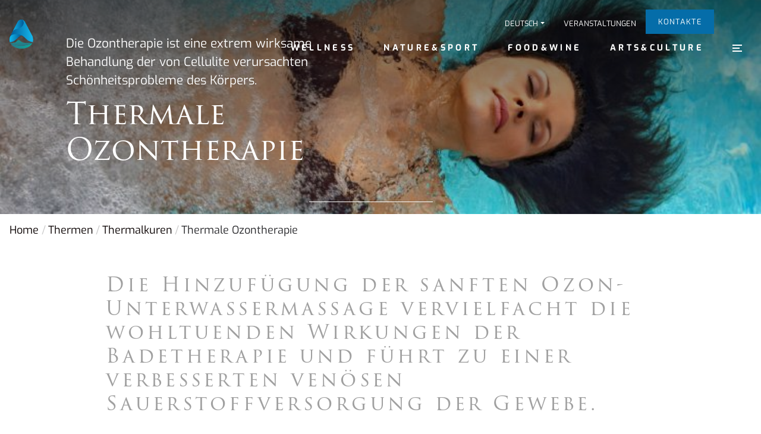

--- FILE ---
content_type: text/html; charset=UTF-8
request_url: https://www.visitabanomontegrotto.com/de/thermalkuren/thermale-ozontherapie-abano-montegrotto-terme/
body_size: 14672
content:

<!doctype html>
<!--[if lt IE 9]><html class="no-js no-svg ie lt-ie9 lt-ie8 lt-ie7" lang="de-DE"> <![endif]-->
<!--[if IE 9]><html class="no-js no-svg ie ie9 lt-ie9 lt-ie8" lang="de-DE"> <![endif]-->
<!--[if gt IE 9]><!--><html class="no-js no-svg " lang="de-DE"> <!--<![endif]-->
<head><meta charset="UTF-8" /><script>if(navigator.userAgent.match(/MSIE|Internet Explorer/i)||navigator.userAgent.match(/Trident\/7\..*?rv:11/i)){var href=document.location.href;if(!href.match(/[?&]nowprocket/)){if(href.indexOf("?")==-1){if(href.indexOf("#")==-1){document.location.href=href+"?nowprocket=1"}else{document.location.href=href.replace("#","?nowprocket=1#")}}else{if(href.indexOf("#")==-1){document.location.href=href+"&nowprocket=1"}else{document.location.href=href.replace("#","&nowprocket=1#")}}}}</script><script>class RocketLazyLoadScripts{constructor(){this.v="1.2.3",this.triggerEvents=["keydown","mousedown","mousemove","touchmove","touchstart","touchend","wheel"],this.userEventHandler=this._triggerListener.bind(this),this.touchStartHandler=this._onTouchStart.bind(this),this.touchMoveHandler=this._onTouchMove.bind(this),this.touchEndHandler=this._onTouchEnd.bind(this),this.clickHandler=this._onClick.bind(this),this.interceptedClicks=[],window.addEventListener("pageshow",t=>{this.persisted=t.persisted}),window.addEventListener("DOMContentLoaded",()=>{this._preconnect3rdParties()}),this.delayedScripts={normal:[],async:[],defer:[]},this.trash=[],this.allJQueries=[]}_addUserInteractionListener(t){if(document.hidden){t._triggerListener();return}this.triggerEvents.forEach(e=>window.addEventListener(e,t.userEventHandler,{passive:!0})),window.addEventListener("touchstart",t.touchStartHandler,{passive:!0}),window.addEventListener("mousedown",t.touchStartHandler),document.addEventListener("visibilitychange",t.userEventHandler)}_removeUserInteractionListener(){this.triggerEvents.forEach(t=>window.removeEventListener(t,this.userEventHandler,{passive:!0})),document.removeEventListener("visibilitychange",this.userEventHandler)}_onTouchStart(t){"HTML"!==t.target.tagName&&(window.addEventListener("touchend",this.touchEndHandler),window.addEventListener("mouseup",this.touchEndHandler),window.addEventListener("touchmove",this.touchMoveHandler,{passive:!0}),window.addEventListener("mousemove",this.touchMoveHandler),t.target.addEventListener("click",this.clickHandler),this._renameDOMAttribute(t.target,"onclick","rocket-onclick"),this._pendingClickStarted())}_onTouchMove(t){window.removeEventListener("touchend",this.touchEndHandler),window.removeEventListener("mouseup",this.touchEndHandler),window.removeEventListener("touchmove",this.touchMoveHandler,{passive:!0}),window.removeEventListener("mousemove",this.touchMoveHandler),t.target.removeEventListener("click",this.clickHandler),this._renameDOMAttribute(t.target,"rocket-onclick","onclick"),this._pendingClickFinished()}_onTouchEnd(t){window.removeEventListener("touchend",this.touchEndHandler),window.removeEventListener("mouseup",this.touchEndHandler),window.removeEventListener("touchmove",this.touchMoveHandler,{passive:!0}),window.removeEventListener("mousemove",this.touchMoveHandler)}_onClick(t){t.target.removeEventListener("click",this.clickHandler),this._renameDOMAttribute(t.target,"rocket-onclick","onclick"),this.interceptedClicks.push(t),t.preventDefault(),t.stopPropagation(),t.stopImmediatePropagation(),this._pendingClickFinished()}_replayClicks(){window.removeEventListener("touchstart",this.touchStartHandler,{passive:!0}),window.removeEventListener("mousedown",this.touchStartHandler),this.interceptedClicks.forEach(t=>{t.target.dispatchEvent(new MouseEvent("click",{view:t.view,bubbles:!0,cancelable:!0}))})}_waitForPendingClicks(){return new Promise(t=>{this._isClickPending?this._pendingClickFinished=t:t()})}_pendingClickStarted(){this._isClickPending=!0}_pendingClickFinished(){this._isClickPending=!1}_renameDOMAttribute(t,e,r){t.hasAttribute&&t.hasAttribute(e)&&(event.target.setAttribute(r,event.target.getAttribute(e)),event.target.removeAttribute(e))}_triggerListener(){this._removeUserInteractionListener(this),"loading"===document.readyState?document.addEventListener("DOMContentLoaded",this._loadEverythingNow.bind(this)):this._loadEverythingNow()}_preconnect3rdParties(){let t=[];document.querySelectorAll("script[type=rocketlazyloadscript]").forEach(e=>{if(e.hasAttribute("src")){let r=new URL(e.src).origin;r!==location.origin&&t.push({src:r,crossOrigin:e.crossOrigin||"module"===e.getAttribute("data-rocket-type")})}}),t=[...new Map(t.map(t=>[JSON.stringify(t),t])).values()],this._batchInjectResourceHints(t,"preconnect")}async _loadEverythingNow(){this.lastBreath=Date.now(),this._delayEventListeners(this),this._delayJQueryReady(this),this._handleDocumentWrite(),this._registerAllDelayedScripts(),this._preloadAllScripts(),await this._loadScriptsFromList(this.delayedScripts.normal),await this._loadScriptsFromList(this.delayedScripts.defer),await this._loadScriptsFromList(this.delayedScripts.async);try{await this._triggerDOMContentLoaded(),await this._triggerWindowLoad()}catch(t){console.error(t)}window.dispatchEvent(new Event("rocket-allScriptsLoaded")),this._waitForPendingClicks().then(()=>{this._replayClicks()}),this._emptyTrash()}_registerAllDelayedScripts(){document.querySelectorAll("script[type=rocketlazyloadscript]").forEach(t=>{t.hasAttribute("data-rocket-src")?t.hasAttribute("async")&&!1!==t.async?this.delayedScripts.async.push(t):t.hasAttribute("defer")&&!1!==t.defer||"module"===t.getAttribute("data-rocket-type")?this.delayedScripts.defer.push(t):this.delayedScripts.normal.push(t):this.delayedScripts.normal.push(t)})}async _transformScript(t){return new Promise((await this._littleBreath(),navigator.userAgent.indexOf("Firefox/")>0||""===navigator.vendor)?e=>{let r=document.createElement("script");[...t.attributes].forEach(t=>{let e=t.nodeName;"type"!==e&&("data-rocket-type"===e&&(e="type"),"data-rocket-src"===e&&(e="src"),r.setAttribute(e,t.nodeValue))}),t.text&&(r.text=t.text),r.hasAttribute("src")?(r.addEventListener("load",e),r.addEventListener("error",e)):(r.text=t.text,e());try{t.parentNode.replaceChild(r,t)}catch(i){e()}}:async e=>{function r(){t.setAttribute("data-rocket-status","failed"),e()}try{let i=t.getAttribute("data-rocket-type"),n=t.getAttribute("data-rocket-src");t.text,i?(t.type=i,t.removeAttribute("data-rocket-type")):t.removeAttribute("type"),t.addEventListener("load",function r(){t.setAttribute("data-rocket-status","executed"),e()}),t.addEventListener("error",r),n?(t.removeAttribute("data-rocket-src"),t.src=n):t.src="data:text/javascript;base64,"+window.btoa(unescape(encodeURIComponent(t.text)))}catch(s){r()}})}async _loadScriptsFromList(t){let e=t.shift();return e&&e.isConnected?(await this._transformScript(e),this._loadScriptsFromList(t)):Promise.resolve()}_preloadAllScripts(){this._batchInjectResourceHints([...this.delayedScripts.normal,...this.delayedScripts.defer,...this.delayedScripts.async],"preload")}_batchInjectResourceHints(t,e){var r=document.createDocumentFragment();t.forEach(t=>{let i=t.getAttribute&&t.getAttribute("data-rocket-src")||t.src;if(i){let n=document.createElement("link");n.href=i,n.rel=e,"preconnect"!==e&&(n.as="script"),t.getAttribute&&"module"===t.getAttribute("data-rocket-type")&&(n.crossOrigin=!0),t.crossOrigin&&(n.crossOrigin=t.crossOrigin),t.integrity&&(n.integrity=t.integrity),r.appendChild(n),this.trash.push(n)}}),document.head.appendChild(r)}_delayEventListeners(t){let e={};function r(t,r){!function t(r){!e[r]&&(e[r]={originalFunctions:{add:r.addEventListener,remove:r.removeEventListener},eventsToRewrite:[]},r.addEventListener=function(){arguments[0]=i(arguments[0]),e[r].originalFunctions.add.apply(r,arguments)},r.removeEventListener=function(){arguments[0]=i(arguments[0]),e[r].originalFunctions.remove.apply(r,arguments)});function i(t){return e[r].eventsToRewrite.indexOf(t)>=0?"rocket-"+t:t}}(t),e[t].eventsToRewrite.push(r)}function i(t,e){let r=t[e];Object.defineProperty(t,e,{get:()=>r||function(){},set(i){t["rocket"+e]=r=i}})}r(document,"DOMContentLoaded"),r(window,"DOMContentLoaded"),r(window,"load"),r(window,"pageshow"),r(document,"readystatechange"),i(document,"onreadystatechange"),i(window,"onload"),i(window,"onpageshow")}_delayJQueryReady(t){let e;function r(r){if(r&&r.fn&&!t.allJQueries.includes(r)){r.fn.ready=r.fn.init.prototype.ready=function(e){return t.domReadyFired?e.bind(document)(r):document.addEventListener("rocket-DOMContentLoaded",()=>e.bind(document)(r)),r([])};let i=r.fn.on;r.fn.on=r.fn.init.prototype.on=function(){if(this[0]===window){function t(t){return t.split(" ").map(t=>"load"===t||0===t.indexOf("load.")?"rocket-jquery-load":t).join(" ")}"string"==typeof arguments[0]||arguments[0]instanceof String?arguments[0]=t(arguments[0]):"object"==typeof arguments[0]&&Object.keys(arguments[0]).forEach(e=>{let r=arguments[0][e];delete arguments[0][e],arguments[0][t(e)]=r})}return i.apply(this,arguments),this},t.allJQueries.push(r)}e=r}r(window.jQuery),Object.defineProperty(window,"jQuery",{get:()=>e,set(t){r(t)}})}async _triggerDOMContentLoaded(){this.domReadyFired=!0,await this._littleBreath(),document.dispatchEvent(new Event("rocket-DOMContentLoaded")),await this._littleBreath(),window.dispatchEvent(new Event("rocket-DOMContentLoaded")),await this._littleBreath(),document.dispatchEvent(new Event("rocket-readystatechange")),await this._littleBreath(),document.rocketonreadystatechange&&document.rocketonreadystatechange()}async _triggerWindowLoad(){await this._littleBreath(),window.dispatchEvent(new Event("rocket-load")),await this._littleBreath(),window.rocketonload&&window.rocketonload(),await this._littleBreath(),this.allJQueries.forEach(t=>t(window).trigger("rocket-jquery-load")),await this._littleBreath();let t=new Event("rocket-pageshow");t.persisted=this.persisted,window.dispatchEvent(t),await this._littleBreath(),window.rocketonpageshow&&window.rocketonpageshow({persisted:this.persisted})}_handleDocumentWrite(){let t=new Map;document.write=document.writeln=function(e){let r=document.currentScript;r||console.error("WPRocket unable to document.write this: "+e);let i=document.createRange(),n=r.parentElement,s=t.get(r);void 0===s&&(s=r.nextSibling,t.set(r,s));let a=document.createDocumentFragment();i.setStart(a,0),a.appendChild(i.createContextualFragment(e)),n.insertBefore(a,s)}}async _littleBreath(){Date.now()-this.lastBreath>45&&(await this._requestAnimFrame(),this.lastBreath=Date.now())}async _requestAnimFrame(){return document.hidden?new Promise(t=>setTimeout(t)):new Promise(t=>requestAnimationFrame(t))}_emptyTrash(){this.trash.forEach(t=>t.remove())}static run(){let t=new RocketLazyLoadScripts;t._addUserInteractionListener(t)}}RocketLazyLoadScripts.run();</script>
    
    <meta name="description" content="Nel cuore della natura nei colli euganei il benessere delle terme. Fanghi, massaggi, piscine termali, cure e trattamenti, relax, spa, sport ed eventi.">
    <link rel="stylesheet" href="https://www.visitabanomontegrotto.com/wp-content/themes/vam/style.css" type="text/css" media="screen" />
    <meta http-equiv="ScreenOrientation" content="autoRotate:disabled">
    
    <meta http-equiv="X-UA-Compatible" content="IE=edge">
    <meta name="viewport" content="width=device-width, initial-scale=1">
    <link rel="author" href="https://www.visitabanomontegrotto.com/wp-content/themes/vam/humans.txt" />
    <link rel="pingback" href="https://www.visitabanomontegrotto.com/xmlrpc.php" />
    <link rel="profile" href="https://gmpg.org/xfn/11">

    <!-- Safari Pinned Tab Icon -->
    <link rel="mask-icon" href="https://www.visitabanomontegrotto.com/wp-content/themes/vam/assets/img/icons/safari-pinned-tab.svg" color="#FFF">

    <!-- Android Browser Status Bar Color -->
    <meta name="theme-color" content="#2C1B3D">

    <link rel="icon" type="image/png" href="https://www.visitabanomontegrotto.com/wp-content/themes/vam/dist/img/icons/favicon.png" sizes="16x16">

    <meta name='robots' content='index, follow, max-image-preview:large, max-snippet:-1, max-video-preview:-1' />
<link rel="alternate" hreflang="it-it" href="https://www.visitabanomontegrotto.com/trattamenti-termali/ozonoterapia-termale-abano-montegrotto-terme/" />
<link rel="alternate" hreflang="de-de" href="https://www.visitabanomontegrotto.com/de/thermalkuren/thermale-ozontherapie-abano-montegrotto-terme/" />
<link rel="alternate" hreflang="fr-fr" href="https://www.visitabanomontegrotto.com/fr/cures-thermales/ozonotherapie-thermale-abano-montegrotto-terme/" />
<link rel="alternate" hreflang="x-default" href="https://www.visitabanomontegrotto.com/trattamenti-termali/ozonoterapia-termale-abano-montegrotto-terme/" />

<!-- Google Tag Manager for WordPress by gtm4wp.com -->
<script data-cfasync="false" data-pagespeed-no-defer>
	var gtm4wp_datalayer_name = "dataLayer";
	var dataLayer = dataLayer || [];
</script>
<!-- End Google Tag Manager for WordPress by gtm4wp.com -->
	<!-- This site is optimized with the Yoast SEO plugin v20.11 - https://yoast.com/wordpress/plugins/seo/ -->
	<title>Thermale Ozontherapie | Thermae Abano Montegrotto</title>
	<meta name="description" content="Thermale Ozontherapie - Die Hinzufügung der sanften Ozon-Unterwassermassage vervielfacht die wohltuenden Wirkungen der Badetherapie und führt zu einer verbesserten venösen und lymphatischen Sauerstoffversorgung der Gewebe. Die Ozontherapie ist eine extrem wirksame Behandlung der von Cellulite verursachten Schönheitsprobleme des Körpers." />
	<link rel="canonical" href="https://www.visitabanomontegrotto.com/de/thermen-de/thermalkuren/thermale-ozontherapie-abano-montegrotto-terme/" />
	<meta property="og:locale" content="de_DE" />
	<meta property="og:type" content="article" />
	<meta property="og:title" content="Thermale Ozontherapie | Thermae Abano Montegrotto" />
	<meta property="og:description" content="Thermale Ozontherapie - Die Hinzufügung der sanften Ozon-Unterwassermassage vervielfacht die wohltuenden Wirkungen der Badetherapie und führt zu einer verbesserten venösen und lymphatischen Sauerstoffversorgung der Gewebe. Die Ozontherapie ist eine extrem wirksame Behandlung der von Cellulite verursachten Schönheitsprobleme des Körpers." />
	<meta property="og:url" content="https://www.visitabanomontegrotto.com/de/thermen-de/thermalkuren/thermale-ozontherapie-abano-montegrotto-terme/" />
	<meta property="og:site_name" content="Thermae Abano Montegrotto" />
	<meta property="article:publisher" content="https://www.facebook.com/ThermaeAbanoMontegrotto.Italy/" />
	<meta property="article:published_time" content="2014-11-14T10:35:44+00:00" />
	<meta property="article:modified_time" content="2021-09-28T10:53:55+00:00" />
	<meta property="og:image" content="https://www.visitabanomontegrotto.com/wp-content/uploads/2021/09/Ozono-Terapia-Abano-Montegrotto-Terme.jpg" />
	<meta property="og:image:width" content="1348" />
	<meta property="og:image:height" content="727" />
	<meta property="og:image:type" content="image/jpeg" />
	<meta name="author" content="mattiabregolin" />
	<meta name="twitter:card" content="summary_large_image" />
	<meta name="twitter:label1" content="Verfasst von" />
	<meta name="twitter:data1" content="mattiabregolin" />
	<meta name="twitter:label2" content="Geschätzte Lesezeit" />
	<meta name="twitter:data2" content="1 Minute" />
	<script type="application/ld+json" class="yoast-schema-graph">{"@context":"https://schema.org","@graph":[{"@type":"Article","@id":"https://www.visitabanomontegrotto.com/de/thermen-de/thermalkuren/thermale-ozontherapie-abano-montegrotto-terme/#article","isPartOf":{"@id":"https://www.visitabanomontegrotto.com/de/thermen-de/thermalkuren/thermale-ozontherapie-abano-montegrotto-terme/"},"author":{"name":"mattiabregolin","@id":"https://www.visitabanomontegrotto.com/#/schema/person/240b3041a2fb1518a7a4e41ac7dc9c7a"},"headline":"Thermale Ozontherapie","datePublished":"2014-11-14T10:35:44+00:00","dateModified":"2021-09-28T10:53:55+00:00","mainEntityOfPage":{"@id":"https://www.visitabanomontegrotto.com/de/thermen-de/thermalkuren/thermale-ozontherapie-abano-montegrotto-terme/"},"wordCount":259,"commentCount":0,"publisher":{"@id":"https://www.visitabanomontegrotto.com/#organization"},"image":{"@id":"https://www.visitabanomontegrotto.com/de/thermen-de/thermalkuren/thermale-ozontherapie-abano-montegrotto-terme/#primaryimage"},"thumbnailUrl":"https://www.visitabanomontegrotto.com/wp-content/uploads/2021/09/Ozono-Terapia-Abano-Montegrotto-Terme.jpg","articleSection":["Thermalkuren","Thermalkuren","Thermen"],"inLanguage":"de-DE","potentialAction":[{"@type":"CommentAction","name":"Comment","target":["https://www.visitabanomontegrotto.com/de/thermen-de/thermalkuren/thermale-ozontherapie-abano-montegrotto-terme/#respond"]}]},{"@type":"WebPage","@id":"https://www.visitabanomontegrotto.com/de/thermen-de/thermalkuren/thermale-ozontherapie-abano-montegrotto-terme/","url":"https://www.visitabanomontegrotto.com/de/thermen-de/thermalkuren/thermale-ozontherapie-abano-montegrotto-terme/","name":"Thermale Ozontherapie | Thermae Abano Montegrotto","isPartOf":{"@id":"https://www.visitabanomontegrotto.com/#website"},"primaryImageOfPage":{"@id":"https://www.visitabanomontegrotto.com/de/thermen-de/thermalkuren/thermale-ozontherapie-abano-montegrotto-terme/#primaryimage"},"image":{"@id":"https://www.visitabanomontegrotto.com/de/thermen-de/thermalkuren/thermale-ozontherapie-abano-montegrotto-terme/#primaryimage"},"thumbnailUrl":"https://www.visitabanomontegrotto.com/wp-content/uploads/2021/09/Ozono-Terapia-Abano-Montegrotto-Terme.jpg","datePublished":"2014-11-14T10:35:44+00:00","dateModified":"2021-09-28T10:53:55+00:00","description":"Thermale Ozontherapie - Die Hinzufügung der sanften Ozon-Unterwassermassage vervielfacht die wohltuenden Wirkungen der Badetherapie und führt zu einer verbesserten venösen und lymphatischen Sauerstoffversorgung der Gewebe. Die Ozontherapie ist eine extrem wirksame Behandlung der von Cellulite verursachten Schönheitsprobleme des Körpers.","breadcrumb":{"@id":"https://www.visitabanomontegrotto.com/de/thermen-de/thermalkuren/thermale-ozontherapie-abano-montegrotto-terme/#breadcrumb"},"inLanguage":"de-DE","potentialAction":[{"@type":"ReadAction","target":["https://www.visitabanomontegrotto.com/de/thermen-de/thermalkuren/thermale-ozontherapie-abano-montegrotto-terme/"]}]},{"@type":"ImageObject","inLanguage":"de-DE","@id":"https://www.visitabanomontegrotto.com/de/thermen-de/thermalkuren/thermale-ozontherapie-abano-montegrotto-terme/#primaryimage","url":"https://www.visitabanomontegrotto.com/wp-content/uploads/2021/09/Ozono-Terapia-Abano-Montegrotto-Terme.jpg","contentUrl":"https://www.visitabanomontegrotto.com/wp-content/uploads/2021/09/Ozono-Terapia-Abano-Montegrotto-Terme.jpg","width":1348,"height":727,"caption":"Ozono Terapia Abano Montegrotto Terme"},{"@type":"BreadcrumbList","@id":"https://www.visitabanomontegrotto.com/de/thermen-de/thermalkuren/thermale-ozontherapie-abano-montegrotto-terme/#breadcrumb","itemListElement":[{"@type":"ListItem","position":1,"name":"Home","item":"https://www.visitabanomontegrotto.com/de/"},{"@type":"ListItem","position":2,"name":"Thermale Ozontherapie"}]},{"@type":"WebSite","@id":"https://www.visitabanomontegrotto.com/#website","url":"https://www.visitabanomontegrotto.com/","name":"Thermae Abano Montegrotto","description":"Nel cuore della natura nei colli euganei il benessere delle terme. Fanghi, massaggi, piscine termali, cure e trattamenti, relax, spa, sport ed eventi.","publisher":{"@id":"https://www.visitabanomontegrotto.com/#organization"},"potentialAction":[{"@type":"SearchAction","target":{"@type":"EntryPoint","urlTemplate":"https://www.visitabanomontegrotto.com/?s={search_term_string}"},"query-input":"required name=search_term_string"}],"inLanguage":"de-DE"},{"@type":"Organization","@id":"https://www.visitabanomontegrotto.com/#organization","name":"Thermae Abano Montegrotto","url":"https://www.visitabanomontegrotto.com/","logo":{"@type":"ImageObject","inLanguage":"de-DE","@id":"https://www.visitabanomontegrotto.com/#/schema/logo/image/","url":"https://www.visitabanomontegrotto.com/wp-content/uploads/2022/04/Logo-TCM_Verticale-e1649858175352.jpg","contentUrl":"https://www.visitabanomontegrotto.com/wp-content/uploads/2022/04/Logo-TCM_Verticale-e1649858175352.jpg","width":250,"height":208,"caption":"Thermae Abano Montegrotto"},"image":{"@id":"https://www.visitabanomontegrotto.com/#/schema/logo/image/"},"sameAs":["https://www.facebook.com/ThermaeAbanoMontegrotto.Italy/","https://www.instagram.com/thermae_abano_montegrotto/?hl=it"]},{"@type":"Person","@id":"https://www.visitabanomontegrotto.com/#/schema/person/240b3041a2fb1518a7a4e41ac7dc9c7a","name":"mattiabregolin"}]}</script>
	<!-- / Yoast SEO plugin. -->


<link rel='dns-prefetch' href='//cdnjs.cloudflare.com' />
<link rel='dns-prefetch' href='//cdn.jsdelivr.net' />
<link rel='dns-prefetch' href='//vjs.zencdn.net' />

<link rel="alternate" type="application/rss+xml" title="Thermae Abano Montegrotto &raquo; Feed" href="https://www.visitabanomontegrotto.com/de/feed/" />
<link rel="alternate" type="application/rss+xml" title="Thermae Abano Montegrotto &raquo; Kommentar-Feed" href="https://www.visitabanomontegrotto.com/de/comments/feed/" />
<link rel="alternate" type="application/rss+xml" title="Thermae Abano Montegrotto &raquo; Thermale Ozontherapie Kommentar-Feed" href="https://www.visitabanomontegrotto.com/de/thermalkuren/thermale-ozontherapie-abano-montegrotto-terme/feed/" />
<link data-minify="1" rel='stylesheet' id='wpml-blocks-css' href='https://www.visitabanomontegrotto.com/wp-content/cache/min/1/wp-content/plugins/sitepress-multilingual-cms/dist/css/blocks/styles.css?ver=1769268633' type='text/css' media='all' />
<link data-minify="1" rel='stylesheet' id='contact-form-7-css' href='https://www.visitabanomontegrotto.com/wp-content/cache/min/1/wp-content/plugins/contact-form-7/includes/css/styles.css?ver=1769268633' type='text/css' media='all' />
<link data-minify="1" rel='stylesheet' id='dg-grid-css-css' href='https://www.visitabanomontegrotto.com/wp-content/cache/min/1/wp-content/plugins/duofaq-responsive-flat-simple-faq/duogeek/inc/dg-grid.css?ver=1769268633' type='text/css' media='all' />
<link data-minify="1" rel='stylesheet' id='ui_accordion_css-css' href='https://www.visitabanomontegrotto.com/wp-content/cache/min/1/wp-content/plugins/duofaq-responsive-flat-simple-faq/duo-faq-files/inc/css/orange.css?ver=1769268633' type='text/css' media='all' />
<link data-minify="1" rel='stylesheet' id='accordion_css-css' href='https://www.visitabanomontegrotto.com/wp-content/cache/min/1/wp-content/plugins/duofaq-responsive-flat-simple-faq/duo-faq-files/inc/css/faqs.css?ver=1769268633' type='text/css' media='all' />
<link data-minify="1" rel='stylesheet' id='flexy-breadcrumb-css' href='https://www.visitabanomontegrotto.com/wp-content/cache/min/1/wp-content/plugins/flexy-breadcrumb/public/css/flexy-breadcrumb-public.css?ver=1769268633' type='text/css' media='all' />
<link data-minify="1" rel='stylesheet' id='flexy-breadcrumb-font-awesome-css' href='https://www.visitabanomontegrotto.com/wp-content/cache/min/1/wp-content/plugins/flexy-breadcrumb/public/css/font-awesome.min.css?ver=1769268633' type='text/css' media='all' />
<link data-minify="1" rel='stylesheet' id='wp-downloadmanager-css' href='https://www.visitabanomontegrotto.com/wp-content/cache/min/1/wp-content/plugins/wp-downloadmanager/download-css.css?ver=1769268633' type='text/css' media='all' />
<link data-minify="1" rel='stylesheet' id='style-css' href='https://www.visitabanomontegrotto.com/wp-content/cache/min/1/wp-content/plugins/youtube-video-gallery/templates/style.css?ver=1769268633' type='text/css' media='all' />
<link rel='stylesheet' id='wpml-menu-item-0-css' href='https://www.visitabanomontegrotto.com/wp-content/plugins/sitepress-multilingual-cms/templates/language-switchers/menu-item/style.min.css?ver=1' type='text/css' media='all' />
<link data-minify="1" rel='stylesheet' id='bootstrap-css' href='https://www.visitabanomontegrotto.com/wp-content/cache/min/1/npm/bootstrap@4.6.1/dist/css/bootstrap.min.css?ver=1769268633' type='text/css' media='all' />
<link data-minify="1" rel='stylesheet' id='slick-css' href='https://www.visitabanomontegrotto.com/wp-content/cache/min/1/ajax/libs/slick-carousel/1.9.0/slick.min.css?ver=1769268633' type='text/css' media='all' />
<link data-minify="1" rel='stylesheet' id='tiny-slider-css' href='https://www.visitabanomontegrotto.com/wp-content/cache/min/1/ajax/libs/tiny-slider/2.9.2/tiny-slider.css?ver=1769268633' type='text/css' media='all' />
<link data-minify="1" rel='stylesheet' id='lightgallery-css' href='https://www.visitabanomontegrotto.com/wp-content/cache/min/1/ajax/libs/lightgallery/1.7.1/css/lightgallery.min.css?ver=1769268633' type='text/css' media='all' />
<link data-minify="1" rel='stylesheet' id='video-js-css' href='https://www.visitabanomontegrotto.com/wp-content/cache/min/1/4.12/video-js.css?ver=1769268633' type='text/css' media='all' />
<script type="text/javascript" src="https://www.visitabanomontegrotto.com/wp-includes/js/jquery/jquery.min.js?ver=3.7.1" id="jquery-core-js" defer></script>
<script type="text/javascript" src="https://www.visitabanomontegrotto.com/wp-includes/js/jquery/jquery-migrate.min.js?ver=3.4.1" id="jquery-migrate-js" defer></script>
<script type="text/javascript" id="events-manager-js-extra">window.addEventListener('DOMContentLoaded', function() {
/* <![CDATA[ */
var EM = {"ajaxurl":"https:\/\/www.visitabanomontegrotto.com\/wp-admin\/admin-ajax.php?em_lang=de_DE&lang=de","locationajaxurl":"https:\/\/www.visitabanomontegrotto.com\/wp-admin\/admin-ajax.php?action=locations_search&em_lang=de_DE&lang=de","firstDay":"1","locale":"de","dateFormat":"yy-mm-dd","ui_css":"https:\/\/www.visitabanomontegrotto.com\/wp-content\/plugins\/events-manager\/includes\/css\/jquery-ui\/build.min.css","show24hours":"1","is_ssl":"1","autocomplete_limit":"10","calendar":{"breakpoints":{"small":560,"medium":908,"large":false}},"datepicker":{"format":"d\/m\/Y","locale":"de"},"search":{"breakpoints":{"small":650,"medium":850,"full":false}},"txt_search":"Ricerca","txt_searching":"Suche...","txt_loading":"Wird geladen\u00a0\u2026"};
/* ]]> */
});</script>
<script data-minify="1" type="text/javascript" src="https://www.visitabanomontegrotto.com/wp-content/cache/min/1/wp-content/plugins/events-manager/includes/js/events-manager.js?ver=1769268633" id="events-manager-js" defer></script>
<script type="text/javascript" src="https://www.visitabanomontegrotto.com/wp-content/plugins/events-manager/includes/external/flatpickr/l10n/de.min.js?ver=6.1.5" id="em-flatpickr-localization-js" defer></script>
<script type="text/javascript" src="https://www.visitabanomontegrotto.com/wp-content/plugins/youtube-video-gallery/templates/script.js?ver=54030eff849ce7b9cdbb9ab272c5f1b4" id="script-js" defer></script>
<link rel="EditURI" type="application/rsd+xml" title="RSD" href="https://www.visitabanomontegrotto.com/xmlrpc.php?rsd" />

<link rel='shortlink' href='https://www.visitabanomontegrotto.com/de/?p=680' />
<meta name="generator" content="WPML ver:4.6.4 stt:61,1,4,3,27,47;" />

            <style type="text/css">              
                
                /* Background color */
                .fbc-page .fbc-wrap .fbc-items {
                    background-color: transparent;
                }
                /* Items font size */
                .fbc-page .fbc-wrap .fbc-items li {
                    font-size: 18px;
                }
                
                /* Items' link color */
                .fbc-page .fbc-wrap .fbc-items li a {
                    color: #0a0202;                    
                }
                
                /* Seprator color */
                .fbc-page .fbc-wrap .fbc-items li .fbc-separator {
                    color: #cccccc;
                }
                
                /* Active item & end-text color */
                .fbc-page .fbc-wrap .fbc-items li.active span,
                .fbc-page .fbc-wrap .fbc-items li .fbc-end-text {
                    color: #27272a;
                    font-size: 18px;
                }
            </style>

            
<!-- Google Tag Manager for WordPress by gtm4wp.com -->
<!-- GTM Container placement set to manual -->
<script data-cfasync="false" data-pagespeed-no-defer type="text/javascript">
	var dataLayer_content = {"pagePostType":"post","pagePostType2":"single-post","pageCategory":["app-thermen-thermalkuren","thermalkuren","app-thermen"],"pagePostAuthor":"mattiabregolin"};
	dataLayer.push( dataLayer_content );
</script>
<script type="rocketlazyloadscript" data-cfasync="false">
(function(w,d,s,l,i){w[l]=w[l]||[];w[l].push({'gtm.start':
new Date().getTime(),event:'gtm.js'});var f=d.getElementsByTagName(s)[0],
j=d.createElement(s),dl=l!='dataLayer'?'&l='+l:'';j.async=true;j.src=
'//www.googletagmanager.com/gtm.'+'js?id='+i+dl;f.parentNode.insertBefore(j,f);
})(window,document,'script','dataLayer','GTM-MWBR6BQ');
</script>
<!-- End Google Tag Manager -->
<!-- End Google Tag Manager for WordPress by gtm4wp.com --><style type='text/css'>ul.rp4wp-posts-list {float: left;}
					.rp4wp-col {
						width: 100%;
						margin-bottom: 30px;
						list-style:none;
						box-sizing: border-box;
						overflow:hidden;
						float: left;
					}
					.rp4wp_component_wrapper {
						width: 100%;
						float: left;
					}
					.rp4wp_component {
						width: 100%;
						padding: 0 0 5%;
						box-sizing: border-box;
						float: left;
						overflow: hidden;
					}
					.rp4wp_component a {border:0;}
					.rp4wp_component_image a {display:block; height:100%} .rp4wp_component_image img {width:100%;height:100%;}
					.rp4wp_component_title a {text-decoration: none; font-weight: bold; border: 0;}

					@media (min-width: 768px) {
						.rp4wp-col {
							width: 51%;
							height:325px;
							padding: 0 2%;

						}
						.rp4wp-col-first {
							width: 49%;
							padding-left:0;
							padding-right: 2%;
						}
						.rp4wp-col-last {
							width: 49%;
							padding-right:0;
							padding-left: 2%;
						}
						.rp4wp_component_wrapper {
							width: 50%;
						}
						.rp4wp_component_wrapper_left {
							padding-right: 5%;
						}
						.rp4wp_component_wrapper_right {
							padding-left:5%;
						}
					}
			.rp4wp_component_2{
					height: 20%;
				}.rp4wp_component_3{
					height: 40%;
				}</style>


    <!-- ⚠️ The link below are for DEVELOPMENT PURPOSE ONLY -->
    <!-- In DEPLOY fase you'll put the links in the function.php inside the enqueue_assets(), via CDN for vendors -->
    <link data-minify="1" rel="stylesheet" href="https://www.visitabanomontegrotto.com/wp-content/cache/min/1/wp-content/themes/vam/dist/css/main.min.css?ver=1769268633" type="text/css" media="screen" />
    <meta property="og:image" content="https://www.visitvo.it/wp-content/uploads/2020/06/visitvo.jpg" />
    <!-- Global site tag (gtag.js) - Google Analytics -->
    <!-- Google Tag Manager -->
    <script type="rocketlazyloadscript" data-rocket-type="text/javascript">(function(w,d,s,l,i){w[l]=w[l]||[];w[l].push({'gtm.start':
    new Date().getTime(),event:'gtm.js'});var f=d.getElementsByTagName(s)[0],
    j=d.createElement(s),dl=l!='dataLayer'?'&l='+l:'';j.async=true;j.src=
    'https://www.googletagmanager.com/gtm.js?id='+i+dl;f.parentNode.insertBefore(j,f);
    })(window,document,'script','dataLayer','GTM-MWBR6BQ');</script>
    <!-- End Google Tag Manager -->
    <script type="rocketlazyloadscript" async data-rocket-src="https://www.googletagmanager.com/gtag/js?id=UA-154689439-6"></script>
    <script type="rocketlazyloadscript">
      window.dataLayer = window.dataLayer || [];
      function gtag(){dataLayer.push(arguments);}
      gtag('js', new Date());
    
      gtag('config', 'UA-154689439-6');
    </script>
</head>
<body class="page-article" data-template="base.twig">

    
    <header class="header" >
                    <div class="container-fluid">
    <div class="row align-items-center justify-content-between position-relative">
        <div class="logo-container">
            <a href="https://www.visitabanomontegrotto.com/de/" class="">
                <img loading="lazy" src="https://www.visitabanomontegrotto.com/wp-content/themes/vam/assets/img/vectors/pictogram-thermae.svg" class="img-fluid logo animation fade-in-up" />
            </a>
        </div>

        <div class="col">
            <!-- TOP Header -->
            <nav class="navbar d-flex justify-content-end pl-0 pr-4 p-md-0 top-header">
                <ul class="nav align-items-center list-unstyled mx-auto mr-md-5 ml-auto">
                    <li class="nav-item highcontrast d-none">
                        <button id="highcontrast" class="nav-link">
                            <i class="icon-highcontrast"></i> Alto contrasto
                        </button>
                    </li>
                                                            <li class="nav-item menu-item wpml-ls-slot-673 wpml-ls-item wpml-ls-item-de wpml-ls-current-language wpml-ls-menu-item menu-item-type-wpml_ls_menu_item menu-item-object-wpml_ls_menu_item menu-item-wpml-ls-673-de menu-item-has-children dropdown">
            <a class="nav-link dropdown-toggle" href="#" data-toggle="dropdown" role="button" aria-haspopup="true" aria-expanded="false">
<span class="wpml-ls-native" lang="de">Deutsch</span></a>
                        <div class="dropdown-menu">
                                    <a class="dropdown-item" target="" href="https://www.visitabanomontegrotto.com/trattamenti-termali/ozonoterapia-termale-abano-montegrotto-terme/">
<span class="wpml-ls-native" lang="it">Italiano</span></a>
                                    <a class="dropdown-item" target="" href="https://www.visitabanomontegrotto.com/fr/cures-thermales/ozonotherapie-thermale-abano-montegrotto-terme/">
<span class="wpml-ls-native" lang="fr">Français</span></a>
                            </div>
                    </li>
            
                    <li class="d-none d-md-block nav-item">
                        <a href="https://www.visitabanomontegrotto.com/de/events/" class="nav-link">Veranstaltungen</a>
                    </li>
                    <li class="d-none d-md-block">
                        <a href="https://www.visitabanomontegrotto.com/de/kontakte/" class="btn-blue cta-contact">Kontakte</a>
                    </li>
                </ul>
            </nav>

            <!-- MAIN HEADER -->
            <div class="row align-items-center justify-content-end main-header">
                <!-- Left Menu (MAIN) -->
                <nav class="navbar navbar-expand-lg navbar-light d-none d-lg-block main-nav">

                    <div class="" id="main-nav">
                        <img loading="lazy" id="headerLogo" src="https://www.visitabanomontegrotto.com/wp-content/themes/vam/dist/img/vectors/thermae-lettering-k.svg" class="d-md-none img-fluid ml-3 mb-5 logo">
                            
    <ul class="navbar list-unstyled menu">
                        <li class="nav-item wellness  menu-item menu-item-type-post_type menu-item-object-page menu-item-64490 ">
            <a class="nav-link" target="" href="https://www.visitabanomontegrotto.com/de/terme/" data-children='
            []'>Wellness</a>
                    </li>
                        <li class="nav-item nature-#038;sport  menu-item menu-item-type-post_type menu-item-object-page menu-item-64491 ">
            <a class="nav-link" target="" href="https://www.visitabanomontegrotto.com/de/naturasport/" data-children='
            []'>Nature&#038;Sport</a>
                    </li>
                        <li class="nav-item food-amp;wine  menu-item menu-item-type-post_type menu-item-object-page menu-item-64493 ">
            <a class="nav-link" target="" href="https://www.visitabanomontegrotto.com/de/foodwine/" data-children='
            []'>Food&amp;Wine</a>
                    </li>
                        <li class="nav-item arts-amp;culture  menu-item menu-item-type-post_type menu-item-object-page menu-item-64492 ">
            <a class="nav-link" target="" href="https://www.visitabanomontegrotto.com/de/artecultura/" data-children='
            []'>Arts&amp;Culture</a>
                    </li>
            </ul>
                            <a id="menu-closer" class="d-md-none mr-3 menu-closer" role="button" data-target="main-nav" aria-controls="navbarSupportedContent" aria-expanded="false" aria-label="Toggle navigation">
                            <img loading="lazy" src="https://www.visitabanomontegrotto.com/wp-content/themes/vam/dist/img/vectors/icon-close.svg" class="img-fluid" />
                        </a>
                    </div>
                </nav>

                <a id="menu-toggler" class="mr-3 menu-toggler" role="button" data-toggle="collapse" data-target="main-nav" aria-controls="navbarSupportedContent" aria-expanded="false" aria-label="Toggle navigation">
                    <span class="toggler-icon"></span>
                    <span class="toggler-icon"></span>
                    <span class="toggler-icon"></span>
                </a>
            </div>
        </div>
    </div>
</div>
<div id="main-navigation" class="d-flex align-items-lg-end main-navigation search-off">

    <a id="menu-closer" class="close-button-menu">
        <img loading="lazy" src="https://www.visitabanomontegrotto.com/wp-content/themes/vam/assets/img/vectors/close-button.svg" alt="">
    </a>

<div id="navigation-content" class="container-fluid navigation-content">
    <div class="row align-items-lg-center h-100">

        <aside class="topic-image">
            <img loading="lazy" src="https://www.visitabanomontegrotto.com/wp-content/themes/vam/dist/img/image-gallery-bottom-mid.jpg" alt="">
        </aside>

        <div class="col mt-lg-auto pl-xl-5 navigation-controls">
            <div class="row align-items-end h-100">
                <div class="col-12 col-lg-3 d-flex flex-column first-column">
                    <div class="d-none d-lg-flex align-items-center social-icon">
                                                                            <a class=""  href="https://www.facebook.com/ThermaeAbanoMontegrotto.Italy/" target="_blank">
                                <img loading="lazy" src="https://www.visitabanomontegrotto.com/wp-content/themes/vam/assets/img/vectors/icon-facebook.svg" alt="Facebook">
                            </a>
                                                                            <a class="" href="https://www.instagram.com/thermae_abano_montegrotto/?hl=it" target="_blank">
                                <img loading="lazy" src="https://www.visitabanomontegrotto.com/wp-content/themes/vam/assets/img/vectors/icon-instagram.svg" alt="Instagram">
                            </a>
                                                                            <a class=""  href="https://www.youtube.com/user/TermeEuganee" target="_blank">
                                <img loading="lazy" src="https://www.visitabanomontegrotto.com/wp-content/themes/vam/assets/img/vectors/icon-youtube.svg" alt="Youtube">
                            </a>
                                                                    </div>

                    <div class="d-none d-lg-block pt-lg-4 menu-logo">
                        <img loading="lazy" src="https://www.visitabanomontegrotto.com/wp-content/themes/vam/dist/img/vectors/thermae-lettering-k.svg" class="img-fluid" />
                    </div>
                </div>

                <div class="col-12 col-lg-8 offset-lg-1 second-column">
                    
                    <div id="interactive-container" class="row">
                        <div class="col-12 col-lg-4 topic-option-menu">
                            <div class="row px-3 px-lg-0 mx-lg-0 option-menu d-none">
                                <nav class="service-menu">
                                    <ul class="d-flex d-lg-block list-unstyled mb-0 mb-md-3">
                                        <!-- <li class="my-2 nav-item dropdown">
                                            <a class=" dropdown-toggle" data-toggle="dropdown" href="#" role="button" aria-haspopup="true" aria-expanded="false">IT</a>
                                            <div class="dropdown-menu">
                                                <a class="dropdown-item" href="#">EN</a>
                                                <a class="dropdown-item" href="#">DE</a>
                                            </div>
                                        </li> -->
                                        <li class="my-2 language-menu">
                                            
<div
	 class="wpml-ls-statics-shortcode_actions wpml-ls wpml-ls-legacy-dropdown js-wpml-ls-legacy-dropdown">
	<ul>

		<li tabindex="0" class="wpml-ls-slot-shortcode_actions wpml-ls-item wpml-ls-item-de wpml-ls-current-language wpml-ls-item-legacy-dropdown">
			<a href="#" class="js-wpml-ls-item-toggle wpml-ls-item-toggle">
                <span class="wpml-ls-native">Deutsch</span></a>

			<ul class="wpml-ls-sub-menu">
				
					<li class="wpml-ls-slot-shortcode_actions wpml-ls-item wpml-ls-item-it wpml-ls-first-item">
						<a href="https://www.visitabanomontegrotto.com/trattamenti-termali/ozonoterapia-termale-abano-montegrotto-terme/" class="wpml-ls-link">
                            <span class="wpml-ls-native" lang="it">Italiano</span><span class="wpml-ls-display"><span class="wpml-ls-bracket"> (</span>Italienisch<span class="wpml-ls-bracket">)</span></span></a>
					</li>

				
					<li class="wpml-ls-slot-shortcode_actions wpml-ls-item wpml-ls-item-fr wpml-ls-last-item">
						<a href="https://www.visitabanomontegrotto.com/fr/cures-thermales/ozonotherapie-thermale-abano-montegrotto-terme/" class="wpml-ls-link">
                            <span class="wpml-ls-native" lang="fr">Français</span><span class="wpml-ls-display"><span class="wpml-ls-bracket"> (</span>Französisch<span class="wpml-ls-bracket">)</span></span></a>
					</li>

							</ul>

		</li>

	</ul>
</div>
                                        </li>
                                                                            </ul>
                                </nav>
                            </div>

                                                        <img loading="lazy" src="https://www.visitabanomontegrotto.com/wp-content/themes/vam/dist/img/vectors/thermae-lettering-k.svg" class="img-fluid d-block d-lg-none my-4 menu-logo" />

                                                        <div id="parent-menu" class="row parent-menu">
                                <div class="col-12">
                                        
    <ul class="navbar list-unstyled p-0 menu">
                        <li class="nav-item wellness  menu-item menu-item-type-post_type menu-item-object-page menu-item-67940 ">
            <a class="nav-link" target="" href="https://www.visitabanomontegrotto.com/de/terme/" data-children='
            []'>Wellness</a>
                    </li>
                        <li class="nav-item nature-#038;sport  menu-item menu-item-type-post_type menu-item-object-page menu-item-67937 ">
            <a class="nav-link" target="" href="https://www.visitabanomontegrotto.com/de/naturasport/" data-children='
            []'>Nature&#038;Sport</a>
                    </li>
                        <li class="nav-item food-amp;wine  menu-item menu-item-type-post_type menu-item-object-page menu-item-67939 ">
            <a class="nav-link" target="" href="https://www.visitabanomontegrotto.com/de/foodwine/" data-children='
            []'>Food&amp;Wine</a>
                    </li>
                        <li class="nav-item arts-amp;culture  menu-item menu-item-type-post_type menu-item-object-page menu-item-67938 ">
            <a class="nav-link" target="" href="https://www.visitabanomontegrotto.com/de/artecultura/" data-children='
            []'>Arts&amp;Culture</a>
                    </li>
                        <li class="nav-item buy  menu-item menu-item-type-custom menu-item-object-custom menu-item-76595 ">
            <a class="nav-link" target="_blank" href="https://www.experienceabanomontegrotto.com/en" data-children='
            []'>Buy</a>
                    </li>
                        <li class="nav-item angebote  menu-item menu-item-type-custom menu-item-object-custom menu-item-67941 ">
            <a class="nav-link" target="" href="/booking/de/offers" data-children='
            []'>Angebote</a>
                    </li>
                        <li class="nav-item hotel  menu-item menu-item-type-custom menu-item-object-custom menu-item-69716 ">
            <a class="nav-link" target="" href="/booking/de/hotel-list" data-children='
            []'>Hotel</a>
                    </li>
            </ul>
                                    </div>
                            </div>
                        </div>

                        <div id="children-menu" class="col-12 col-lg-4 children-menu">
                                
    <ul class="navbar list-unstyled p-0 default active">
                        <li class="nav-item webcam  menu-item menu-item-type-post_type menu-item-object-page menu-item-92482 ">
            <a class="nav-link" target="" href="https://www.visitabanomontegrotto.com/de/webcam/" data-children='
            []'>Webcam</a>
                    </li>
                        <li class="nav-item videogallery  menu-item menu-item-type-post_type menu-item-object-page menu-item-92481 ">
            <a class="nav-link" target="" href="https://www.visitabanomontegrotto.com/de/videogallery/" data-children='
            []'>VideoGallery</a>
                    </li>
                        <li class="nav-item fotogalerie  menu-item menu-item-type-post_type menu-item-object-page menu-item-92483 ">
            <a class="nav-link" target="" href="https://www.visitabanomontegrotto.com/de/fotogallery/" data-children='
            []'>Fotogalerie</a>
                    </li>
                        <li class="nav-item katalog  menu-item menu-item-type-post_type menu-item-object-page menu-item-92478 ">
            <a class="nav-link" target="" href="https://www.visitabanomontegrotto.com/de/katalog/" data-children='
            []'>Katalog</a>
                    </li>
                        <li class="nav-item events  menu-item menu-item-type-custom menu-item-object-custom menu-item-92484 ">
            <a class="nav-link" target="" href="https://www.visitabanomontegrotto.com/de/events/" data-children='
            []'>Events</a>
                    </li>
                        <li class="nav-item kontakte  menu-item menu-item-type-post_type menu-item-object-page menu-item-92479 ">
            <a class="nav-link" target="" href="https://www.visitabanomontegrotto.com/de/kontakte/" data-children='
            []'>Kontakte</a>
                    </li>
                        <li class="nav-item anreise  menu-item menu-item-type-post_type menu-item-object-page menu-item-92485 ">
            <a class="nav-link" target="" href="https://www.visitabanomontegrotto.com/de/anreise/" data-children='
            []'>Anreise</a>
                    </li>
                        <li class="nav-item überuns  menu-item menu-item-type-post_type menu-item-object-page menu-item-92480 ">
            <a class="nav-link" target="" href="https://www.visitabanomontegrotto.com/de/about-us/" data-children='
            []'>Über uns</a>
                    </li>
            </ul>
                            </div>

                                            </div>
                                    </div>
            </div>

            <div class="row no-gutters d-none d-lg-flex justify-content-between align-items-center mt-lg-5 mr-lg-5 mb-lg-3 copyright">
                <p>© 2026 - Thermae Abano Montegrotto - Terme Colli Marketing | C.F. e P.IVA 05179130280</p>
                <div class="services-link">
                    <a href="https://www.visitabanomontegrotto.com/privacy/">Privacy</a>
                    <span>-</span>
                    <a href="#">Credits</a>
                </div>
            </div>
        </div>
    </div>
</div>
</div>

<a id="floatingMenuToggler" class="menu-toggler" role="button" data-toggle="collapse" data-target="main-nav" aria-controls="navbarSupportedContent" aria-expanded="false" aria-label="Toggle navigation">
    <div class="m-auto icon-menu">
        <span class="toggler-icon"></span>
        <span class="toggler-icon"></span>
        <span class="toggler-icon"></span>
    </div>
</a>


<button id="btnBackTop" class="btn-arrow up"></button>
            </header>

    <div id="main-content" role="main" class="main-content">
        <div class="wrapper ">
            <section id="article-hero" class="article-top-header d-flex align-items-center" style="background-image: url('https://www.visitabanomontegrotto.com/wp-content/uploads/2021/09/Ozono-Terapia-Abano-Montegrotto-Terme-742x400.jpg'); " >
    <div class="container-fluid">
        <div class="row align-items-center">
            <div class="col-12 col-lg-6 align-items-center article-description animated" data-animation="">
                <span class="caption">Die Ozontherapie ist eine extrem wirksame Behandlung der von Cellulite verursachten Schönheitsprobleme des Körpers.</span>
                <h1 class="my-3 title">Thermale Ozontherapie</h1>
                            </div>

            <div class="col-12 col-lg-6 align-self-end intro-header-article animated" data-animation="fade-in-simple">
                <span class="category-page"></span>
                <p class="my-3 intro-article"></p>
            </div>

        </div>
    </div>
</section>
<div class="article-breadcrumb">
    			<!-- Flexy Breadcrumb -->
			<div class="fbc fbc-page">

				<!-- Breadcrumb wrapper -->
				<div class="fbc-wrap">

					<!-- Ordered list-->
					<ol class="fbc-items" itemscope itemtype="https://schema.org/BreadcrumbList">
						            <li itemprop="itemListElement" itemscope itemtype="https://schema.org/ListItem">
                <span itemprop="name">
                    <!-- Home Link -->
                    <a itemprop="item" href="https://www.visitabanomontegrotto.com/de/">
                    
                                                    <i class="fa fa-home" aria-hidden="true"></i>Home                    </a>
                </span>
                <meta itemprop="position" content="1" /><!-- Meta Position-->
             </li><li><span class="fbc-separator">/</span></li><li itemprop="itemListElement" itemscope="" itemtype="https://schema.org/ListItem"><span itemprop="name" title="Category Name"><a itemprop="item" id="601" href="https://www.visitabanomontegrotto.com/de/app-thermen/" title="Thermen">Thermen</a></span><meta itemprop="position" content="2" /></li><li><span class="fbc-separator">/</span></li><li itemprop="itemListElement" itemscope="" itemtype="https://schema.org/ListItem"><span itemprop="name" title="Thermalkuren"><a itemprop="item" id="611" href="https://www.visitabanomontegrotto.com/de/app-thermen/app-thermen-thermalkuren/" title="Thermalkuren">Thermalkuren</a></span><meta itemprop="position" content="3" /></li><li><span class="fbc-separator">/</span></li><li class="active" itemprop="itemListElement" itemscope itemtype="https://schema.org/ListItem"><span itemprop="name" title="Thermale Ozontherapie">Thermale Ozontherapie</span><meta itemprop="position" content="4" /></li>					</ol>
					<div class="clearfix"></div>
				</div>
			</div>
			
</div>

<section id="article-content" class="my-4 py-4">

    <div class="container animated" data-animation="fade-in-simple">
        <div class="row no-gutters">
            <div class="col-12 col-md-10 offset-md-1 mb-5 description-article">Die Hinzufügung der sanften Ozon-Unterwassermassage vervielfacht die wohltuenden Wirkungen der Badetherapie und führt zu einer verbesserten venösen Sauerstoffversorgung der Gewebe. <a href="https://www.visitabanomontegrotto.com/de/thermalkuren/thermale-ozontherapie-abano-montegrotto-terme/" class="read-more">Read More</a></div>
        </div>
    </div>

    <div class="container-fluid animated" data-animation="fade-in">
        <div class="row align-items-center justify-content-center content-media">
            <div class="col-12 col-md-2">
                            </div>
                            <div class="col-12 col-md-8">
                    <img loading="lazy" data-src="https://www.visitabanomontegrotto.com/wp-content/uploads/2021/09/Ozono-Terapia-Abano-Montegrotto-Terme-742x400.jpg" src="https://www.visitabanomontegrotto.com/wp-content/uploads/2021/09/Ozono-Terapia-Abano-Montegrotto-Terme-2x0-c-default.jpg" alt="Ozono Terapia Abano Montegrotto Terme">
                </div>
                        <div class="col-12 col-md-2">
                            </div>
        </div>
    </div>

    <div class="container animated" data-animation="fade-in">
        <div class="row my-5 content-text">
            <div class="col-12 col-md-10 offset-md-1">
                <p style="text-align: justify;"><strong>Ozon</strong> ist dreiatomiger Sauerstoff. Er optimiert die Sauerstoffabgabe vonseiten der roten Blutkörperchen, indem er die Elastizität ihrer Membran erhöht und verbessert somit die Durchblutung. Er wird außerdem auch aufgrund seiner antibakteriellen, virustatischen und antimykotischen Wirkung verwendet.</p>
<p style="text-align: justify;"><strong>Die Hinzufügung der sanften Ozon-Unterwassermassage vervielfacht die wohltuenden Wirkungen der Badetherapie und führt zu einer verbesserten venösen und lymphatischen Sauerstoffversorgung der Gewebe. </strong>Die vom Ozon gebildeten Bläschen regen den Blutkreislauf an und sorgen für eine intensive gefäßerweiternde Wirkung vor allem an den Stellen, an denen es sich unser Körper damit besonders schwer tut, wie z.B. bei Cellulite oder im Mikrokreislauf der Kapillargefäße (z.B. der Hände oder der Füße).</p>
<p style="text-align: justify;">Die Ozontherapie ist eine extrem wirksame Behandlung der von Cellulite verursachten Schönheitsprobleme des Körpers. <strong>Ozon zerlegt nämlich das Körperfett und verflüssigt den Mikrokreislauf</strong>.<br />
Andere wohltuende Wirkungen der Ozontherapie sind ihre <strong>entzündungshemmenden, desinfizierenden, bakterien- und sporentötenden und schmerzlindernden Wirkungen</strong>.</p>
<p style="text-align: justify;">Was die <strong>Ozontherapie</strong> zu einer so weit verbreiteten Behandlungsform macht, ist die Tatsache, dass <strong>keine Kontraindikationen</strong> bestehen, dass die Behandlung sehr wirksam ist und dass sie vom Körper sehr gut vertragen wird.<br />
Diese Thermalbehandlung verwendet nämlich keine Art von Medikament sondern einzig eine<strong> Mischung von Ozon und Sauerstoff</strong>, die zur besseren Aufnahme durch den Körper über eine Unterwassermassage verabreicht wird.<br />
<strong>Die Ozontherapie ist indiziert bei</strong>: Cellulite, Schönheitsproblemen der Haut, Akne, Hautalterung, Erschlaffung des Bindegewebes, Erschlaffung der Haut, Kapillarfragilität, Durchblutungsstörungen, Herz-Kreislauf-Erkrankungen und zur Beibehaltung der Körperfitness.</p>

            </div>
        </div>
    </div>

    
    </section>
<style>
    
    #article-content .gallery-container .gallery img {
       cursor: pointer; 
    }
    
    .rp4wp-related-posts { display: none; }
    
    @media (max-width: 991.98px) {
        
        
            #article-content .gallery-container .gallery img {
            width: auto;
        }
    }
</style>
<script type="rocketlazyloadscript">window.addEventListener('DOMContentLoaded', function() {
        jQuery(function($){
            $(document).ready(function(e) {
                console.log($('.gallery-container').length);
            if($('.gallery-container').length>0) {
                //$('.gallery-container').append('.rp4wp-related-posts');  
                console.log("Test");
                $('.rp4wp-related-posts').detach().appendTo('.gallery-container:last-child');
            }
        })
        });
    });</script>

        </div>

            </div>
	
	
	<section id="partners" >
    <ul class="list-unstyled mt-4 mb-5 my-md-5 pt-md-3 pb-md-5 text-center partners">
        <li class="logo mx-lg-4">
            <img loading="lazy" src="https://www.visitabanomontegrotto.com/wp-content/themes/vam/dist/img/vectors/logo-tcm.svg" alt="" class="img-fluid" />
        </li>
        <li class="logo mx-lg-4">
            <img loading="lazy" src="https://www.visitabanomontegrotto.com/wp-content/themes/vam/dist/img/vectors/logo-stradadelvino.svg" alt="" class="img-fluid stradadelvino" />
        </li>
        <li class="logo mx-lg-4">
            <img loading="lazy" src="https://www.visitabanomontegrotto.com/wp-content/themes/vam/dist/img/logo-parcoregionalecolli.png" alt="" class="img-fluid" />
        </li>
        <li class="logo mx-lg-4">
            <img loading="lazy" src="https://www.visitabanomontegrotto.com/wp-content/themes/vam/dist/img/logo-centrostuditerme.png" alt="" class="img-fluid" />
        </li>
        <li class="logo mx-lg-4">
            <img loading="lazy" src="https://www.visitabanomontegrotto.com/wp-content/themes/vam/dist/img/logo-universita-padova.png" alt="" class="img-fluid" />
        </li>
        <li class="logo mx-lg-4">
            <img loading="lazy" src="https://www.visitabanomontegrotto.com/wp-content/themes/vam/dist/img/logo-regioneveneto.png" alt="" class="img-fluid" />
        </li>
    </ul>
</section>


    <footer id="footer">
                    <hr>
<div class="container py-3 disclaimer">
    <div class="row align-items-center">
        <div class="col-md-5 text-center">
            <a href="/PORFESR334D2019"><img loading="lazy" src="https://www.visitabanomontegrotto.com/wp-content/themes/vam/assets/img/por-fesr-n.png" alt="POR FESR / Regione del Veneto" class="img-fluid mb-3" style="height: 150px;"/></a>
        </div>
        <div class="col-md-3 text-center">
            <a href="/POC334D2020"><img loading="lazy" src="https://www.visitabanomontegrotto.com/wp-content/themes/vam/assets/img/poc.png" alt="POC / Regione del Veneto" class="img-fluid mb-3" style="height: 160px;"/></a>
        </div>
        <div class="col-md-4 text-center">
            <small style="display: block; width: 100%;">METEO</small>
            <a href="https://www.arpa.veneto.it/previsioni/it/html/meteo_pianura.php" target="_blank"><img loading="lazy" src="https://www.visitabanomontegrotto.com/wp-content/themes/vam/assets/img/arpav.jpg" alt="Arpav" class="img-fluid mb-3" height="300" style="height: 100px"/></a>
        </div>
            </div>
</div>
<hr>
<div class="container py-3">
    <div class="row menus">
        <div class="col-12 col-lg-3 d-flex flex-column first-column">
            <div class="row flex-column px-3 px-lg-0 mx-lg-0 option-menu">
                <nav class="d-none d-lg-block service-menu">
                    <ul class="list-unstyled">
                        <!-- <li class="nav-item dropdown">
                            <a class=" dropdown-toggle" data-toggle="dropdown" href="#" role="button" aria-haspopup="true" aria-expanded="false">IT</a>
                            <div class="dropdown-menu">
                                <a class="dropdown-item" href="#">EN</a>
                                <a class="dropdown-item" href="#">DE</a>
                            </div>
                        </li> -->
                        <li class="language-menu">
                            
<div
	 class="wpml-ls-statics-shortcode_actions wpml-ls wpml-ls-legacy-dropdown js-wpml-ls-legacy-dropdown">
	<ul>

		<li tabindex="0" class="wpml-ls-slot-shortcode_actions wpml-ls-item wpml-ls-item-de wpml-ls-current-language wpml-ls-item-legacy-dropdown">
			<a href="#" class="js-wpml-ls-item-toggle wpml-ls-item-toggle">
                <span class="wpml-ls-native">Deutsch</span></a>

			<ul class="wpml-ls-sub-menu">
				
					<li class="wpml-ls-slot-shortcode_actions wpml-ls-item wpml-ls-item-it wpml-ls-first-item">
						<a href="https://www.visitabanomontegrotto.com/trattamenti-termali/ozonoterapia-termale-abano-montegrotto-terme/" class="wpml-ls-link">
                            <span class="wpml-ls-native" lang="it">Italiano</span><span class="wpml-ls-display"><span class="wpml-ls-bracket"> (</span>Italienisch<span class="wpml-ls-bracket">)</span></span></a>
					</li>

				
					<li class="wpml-ls-slot-shortcode_actions wpml-ls-item wpml-ls-item-fr wpml-ls-last-item">
						<a href="https://www.visitabanomontegrotto.com/fr/cures-thermales/ozonotherapie-thermale-abano-montegrotto-terme/" class="wpml-ls-link">
                            <span class="wpml-ls-native" lang="fr">Français</span><span class="wpml-ls-display"><span class="wpml-ls-bracket"> (</span>Französisch<span class="wpml-ls-bracket">)</span></span></a>
					</li>

							</ul>

		</li>

	</ul>
</div>
                        </li>
                                            <li class="nav-item menu-item wpml-ls-slot-673 wpml-ls-item wpml-ls-item-de wpml-ls-current-language wpml-ls-menu-item menu-item-type-wpml_ls_menu_item menu-item-object-wpml_ls_menu_item menu-item-wpml-ls-673-de menu-item-has-children dropdown">
            <a class="nav-link dropdown-toggle" href="#" data-toggle="dropdown" role="button" aria-haspopup="true" aria-expanded="false">
<span class="wpml-ls-native" lang="de">Deutsch</span></a>
                        <div class="dropdown-menu">
                                    <a class="dropdown-item" target="" href="https://www.visitabanomontegrotto.com/trattamenti-termali/ozonoterapia-termale-abano-montegrotto-terme/">
<span class="wpml-ls-native" lang="it">Italiano</span></a>
                                    <a class="dropdown-item" target="" href="https://www.visitabanomontegrotto.com/fr/cures-thermales/ozonotherapie-thermale-abano-montegrotto-terme/">
<span class="wpml-ls-native" lang="fr">Français</span></a>
                            </div>
                    </li>
                                </ul>
                </nav>
                <div class="d-none d-lg-block mt-2 social-icon">
                                                                <a class=""  href="https://www.facebook.com/ThermaeAbanoMontegrotto.Italy/" target="_blank">
                            <img loading="lazy" src="https://www.visitabanomontegrotto.com/wp-content/themes/vam/assets/img/vectors/icon-facebook.svg" alt="Facebook">
                        </a>
                                                                <a class="" href="https://www.instagram.com/thermae_abano_montegrotto/?hl=it" target="_blank">
                            <img loading="lazy" src="https://www.visitabanomontegrotto.com/wp-content/themes/vam/assets/img/vectors/icon-instagram.svg" alt="Instagram">
                        </a>
                                                                <a class=""  href="https://www.youtube.com/user/TermeEuganee" target="_blank">
                            <img loading="lazy" src="https://www.visitabanomontegrotto.com/wp-content/themes/vam/assets/img/vectors/icon-youtube.svg" alt="Youtube">
                        </a>
                                    </div>
            </div>

            <div class="mt-auto mb-5 mb-lg-0 pt-lg-4 menu-logo">
                <img loading="lazy" src="https://www.visitabanomontegrotto.com/wp-content/themes/vam/dist/img/vectors/logo-thermaeabanomontegrotto-full.svg" class="img-fluid" />
            </div>
        </div>

        <div class="col-6 col-lg-2 offset-lg-1 menu-footer-1">
                
    <ul class="list-unstyled menu">
                        <li class="nav-item terme-salute  menu-item menu-item-type-post_type menu-item-object-page menu-item-64453 ">
            <a class="nav-link" target="" href="https://www.visitabanomontegrotto.com/de/terme/" data-children='
            []'>Terme&Salute</a>
                    </li>
                        <li class="nav-item natura-sport  menu-item menu-item-type-post_type menu-item-object-page menu-item-64454 ">
            <a class="nav-link" target="" href="https://www.visitabanomontegrotto.com/de/naturasport/" data-children='
            []'>Natura&Sport</a>
                    </li>
                        <li class="nav-item arte-cultura  menu-item menu-item-type-post_type menu-item-object-page menu-item-64455 ">
            <a class="nav-link" target="" href="https://www.visitabanomontegrotto.com/de/artecultura/" data-children='
            []'>Arte&Cultura</a>
                    </li>
                        <li class="nav-item food-amp;wine  menu-item menu-item-type-post_type menu-item-object-page menu-item-64456 ">
            <a class="nav-link" target="" href="https://www.visitabanomontegrotto.com/de/foodwine/" data-children='
            []'>Food&amp;Wine</a>
                    </li>
                        <li class="nav-item buy  menu-item menu-item-type-custom menu-item-object-custom menu-item-76596 ">
            <a class="nav-link" target="_blank" href="https://www.experienceabanomontegrotto.com/en" data-children='
            []'>Buy</a>
                    </li>
                        <li class="nav-item angebote  menu-item menu-item-type-custom menu-item-object-custom menu-item-69703 ">
            <a class="nav-link" target="" href="/booking/de/offers" data-children='
            []'>Angebote</a>
                    </li>
                        <li class="nav-item hotels  menu-item menu-item-type-custom menu-item-object-custom menu-item-64332 ">
            <a class="nav-link" target="" href="/booking" data-children='
            []'>Hotels</a>
                    </li>
            </ul>
            </div>

        <div class="col-6 col-lg-3 d-flex flex-column menu-footer-2">
            <div class="row">
                <div class="col-12">
                        
    <ul class="list-unstyled mb-0 menu">
                        <li class="nav-item webcam  menu-item menu-item-type-post_type menu-item-object-page menu-item-92482 ">
            <a class="nav-link" target="" href="https://www.visitabanomontegrotto.com/de/webcam/" data-children='
            []'>Webcam</a>
                    </li>
                        <li class="nav-item videogallery  menu-item menu-item-type-post_type menu-item-object-page menu-item-92481 ">
            <a class="nav-link" target="" href="https://www.visitabanomontegrotto.com/de/videogallery/" data-children='
            []'>VideoGallery</a>
                    </li>
                        <li class="nav-item fotogalerie  menu-item menu-item-type-post_type menu-item-object-page menu-item-92483 ">
            <a class="nav-link" target="" href="https://www.visitabanomontegrotto.com/de/fotogallery/" data-children='
            []'>Fotogalerie</a>
                    </li>
                        <li class="nav-item katalog  menu-item menu-item-type-post_type menu-item-object-page menu-item-92478 ">
            <a class="nav-link" target="" href="https://www.visitabanomontegrotto.com/de/katalog/" data-children='
            []'>Katalog</a>
                    </li>
                        <li class="nav-item events  menu-item menu-item-type-custom menu-item-object-custom menu-item-92484 ">
            <a class="nav-link" target="" href="https://www.visitabanomontegrotto.com/de/events/" data-children='
            []'>Events</a>
                    </li>
                        <li class="nav-item kontakte  menu-item menu-item-type-post_type menu-item-object-page menu-item-92479 ">
            <a class="nav-link" target="" href="https://www.visitabanomontegrotto.com/de/kontakte/" data-children='
            []'>Kontakte</a>
                    </li>
                        <li class="nav-item anreise  menu-item menu-item-type-post_type menu-item-object-page menu-item-92485 ">
            <a class="nav-link" target="" href="https://www.visitabanomontegrotto.com/de/anreise/" data-children='
            []'>Anreise</a>
                    </li>
                        <li class="nav-item überuns  menu-item menu-item-type-post_type menu-item-object-page menu-item-92480 ">
            <a class="nav-link" target="" href="https://www.visitabanomontegrotto.com/de/about-us/" data-children='
            []'>Über uns</a>
                    </li>
            </ul>
                    </div>
            </div>
            
            
        </div>

        <div class="col-12 col-lg-3 d-flex partner-menu">
            <div class="mt-md-auto ml-md-auto partner-links">
                <a href="https://www.noooagency.com" target="_blank" class="developedby">
                    <img loading="lazy" src="https://www.visitabanomontegrotto.com/wp-content/themes/vam/dist/img/vectors/nooo-logo.svg" alt="NOOO Agency">
                </a>
            </div>
        </div>
    </div>

    <div class="row no-gutters justify-content-between align-items-center mt-3 mt-lg-5 mb-lg-3 copyright">
        <p class="order-2 order-md-1 mt-4 mt-lg-0">© 2026 - Terme Colli Marketing | C.F. e P.IVA 05179130280</p>
        <div class="order-1 order-md-2 services-link">
            <a href="https://www.visitabanomontegrotto.com/privacy/">Privacy</a>
            <span>-</span>
            <a id="credits-toggler" disabled>
                Credits
                <div id="credits-tooltip" class="">
                    <strong>Archivi:</strong><br>
                    <small>Archivio Terme Colli Marketing - Archivio Regione Veneto - Archivio Provincia di Padova - Archivio Padova Terme Euganee Convention & Visitors Bureau - Archivio Parco Regionale dei Colli Euganei - Archivio Storico Abano Terme - Archivio Consorzio Vini DOC dei Colli Euganei - Archivio GAL Patavino - Archivio Abbazia di Praglia - Archivio Golf Club Frassanelle, Montecchia, Padova - Archivio FAI - Archivio Colli Euganei & Dintorni</small>
                    <br>
                    <br>
                    <strong>Fotografi:</strong><br>
                    <small>A. Campanile - A. Ferrero - A. Formaglio - A. Getuli - A. Giora - A. Greggio - A. Toniolo - C. Bulegato - D. Menegotto - D. Ramini - E. Crestani - F. Colombara - F. Munaro - G. Caregnato - G. Danieli - G. Majno - G. Mattoschi - G. Miotto - L. Nanti -  L. Sinigaglia - L. Tommasin - L. Zilli - M. Danesin - M. Pavarin - M. Ranzani - P. Nequinio - R. Prospero - R. Sboarina - R. Tuzza - S. Candeo - V. Chiarello</small>
                    <br>
                    <br>
                    <strong>Si ringraziano anche:</strong><br>
                    <small>A.M. Battaglia - A. Giomo - G. Canello - G. Ferrato - L. Mengato - M. Babolin - M. Danesin - R. Garofolin</small>
                </div>
            </a>
            
                    </div>
    </div>
</div>
<div class="vam-line"></div>
<!--<script type="rocketlazyloadscript" data-rocket-src="https://web5.deskline.net/dwutility.js"></script>-->
            </footer>
                <script type="rocketlazyloadscript" data-rocket-type="text/javascript">window.addEventListener('DOMContentLoaded', function() {
                jQuery(function($) {
                    function equalHeight(group) {
                        tallest = 0;
                        group.each(function() {
                            thisHeight = $(this).height();
                            if(thisHeight > tallest) {
                                tallest = thisHeight;
                            }
                        });
                        group.height(tallest);
                    }

                    equalHeight($(".dg-grid-shortcode .dg_grid-shortcode-col"));

                    $(window).resize(function() {
                        equalHeight($(".dg-grid-shortcode .dg_grid-shortcode-col"));
                    });
                });
            });</script>
                        <style>
                .faq_wrap_all h3{font-size: px !important; }
                .faq_wrap_all h4{font-size: px !important; }
                            </style>
        <link rel='stylesheet' id='wpml-legacy-dropdown-0-css' href='https://www.visitabanomontegrotto.com/wp-content/plugins/sitepress-multilingual-cms/templates/language-switchers/legacy-dropdown/style.min.css?ver=1' type='text/css' media='all' />
<script data-minify="1" type="text/javascript" src="https://www.visitabanomontegrotto.com/wp-content/cache/min/1/wp-content/plugins/contact-form-7/includes/swv/js/index.js?ver=1769268633" id="swv-js" defer></script>
<script type="text/javascript" id="contact-form-7-js-extra">
/* <![CDATA[ */
var wpcf7 = {"api":{"root":"https:\/\/www.visitabanomontegrotto.com\/de\/wp-json\/","namespace":"contact-form-7\/v1"},"cached":"1"};
/* ]]> */
</script>
<script data-minify="1" type="text/javascript" src="https://www.visitabanomontegrotto.com/wp-content/cache/min/1/wp-content/plugins/contact-form-7/includes/js/index.js?ver=1769268633" id="contact-form-7-js" defer></script>
<script type="text/javascript" src="https://www.visitabanomontegrotto.com/wp-includes/js/jquery/ui/core.min.js?ver=1.13.2" id="jquery-ui-core-js" defer></script>
<script type="text/javascript" src="https://www.visitabanomontegrotto.com/wp-includes/js/jquery/ui/accordion.min.js?ver=1.13.2" id="jquery-ui-accordion-js" defer></script>
<script type="text/javascript" id="accordion_js-js-extra">
/* <![CDATA[ */
var faq_obj = {"collapse":"0"};
/* ]]> */
</script>
<script data-minify="1" type="text/javascript" src="https://www.visitabanomontegrotto.com/wp-content/cache/min/1/wp-content/plugins/duofaq-responsive-flat-simple-faq/duo-faq-files/inc/js/accordion.js?ver=1769268633" id="accordion_js-js" defer></script>
<script data-minify="1" type="text/javascript" src="https://www.visitabanomontegrotto.com/wp-content/cache/min/1/wp-content/plugins/flexy-breadcrumb/public/js/flexy-breadcrumb-public.js?ver=1769268633" id="flexy-breadcrumb-js" defer></script>
<script data-minify="1" type="text/javascript" src="https://www.visitabanomontegrotto.com/wp-content/cache/min/1/wp-content/plugins/duracelltomi-google-tag-manager/js/gtm4wp-contact-form-7-tracker.js?ver=1769268633" id="gtm4wp-contact-form-7-tracker-js" defer></script>
<script data-minify="1" type="text/javascript" src="https://www.visitabanomontegrotto.com/wp-content/cache/min/1/ajax/libs/popper.js/1.12.9/umd/popper.min.js?ver=1769268633" id="popper-js" defer></script>
<script data-minify="1" type="text/javascript" src="https://www.visitabanomontegrotto.com/wp-content/cache/min/1/npm/bootstrap@4.6.1/dist/js/bootstrap.bundle.min.js?ver=1769268633" id="bootstrap-js" defer></script>
<script type="text/javascript" src="https://www.visitabanomontegrotto.com/wp-content/plugins/sitepress-multilingual-cms/templates/language-switchers/legacy-dropdown/script.min.js?ver=1" id="wpml-legacy-dropdown-0-js" defer></script>


    <!-- ⚠️ The link below are for DEVELOPMENT PURPOSE ONLY -->
    <!-- In DEPLOY fase you'll put the links in the function.php inside the enqueue_assets(), via CDN for vendors -->
    <script src="https://www.visitabanomontegrotto.com/wp-content/themes/vam/node_modules/jquery/dist/jquery.min.js" defer></script>
        <!-- <script src="https://www.visitabanomontegrotto.com/wp-content/themes/vam/node_modules/bootstrap/js/dist/index.js"></script> -->
    <script src="https://www.visitabanomontegrotto.com/wp-content/themes/vam/dist/js/vendors~index.min.js" defer></script>
    <!-- <script src="https://www.visitabanomontegrotto.com/wp-content/themes/vam/dist/js/index.min.js.map"></script> -->
    <script src="https://www.visitabanomontegrotto.com/wp-content/themes/vam/dist/js/index.min.js" defer></script>
<script defer src="https://static.cloudflareinsights.com/beacon.min.js/vcd15cbe7772f49c399c6a5babf22c1241717689176015" integrity="sha512-ZpsOmlRQV6y907TI0dKBHq9Md29nnaEIPlkf84rnaERnq6zvWvPUqr2ft8M1aS28oN72PdrCzSjY4U6VaAw1EQ==" data-cf-beacon='{"version":"2024.11.0","token":"77462e6af87b49e591f1da1b460d5c0e","r":1,"server_timing":{"name":{"cfCacheStatus":true,"cfEdge":true,"cfExtPri":true,"cfL4":true,"cfOrigin":true,"cfSpeedBrain":true},"location_startswith":null}}' crossorigin="anonymous"></script>
</body>
</html>

<!-- This website is like a Rocket, isn't it? Performance optimized by WP Rocket. Learn more: https://wp-rocket.me -->

--- FILE ---
content_type: text/css; charset=utf-8
request_url: https://www.visitabanomontegrotto.com/wp-content/themes/vam/style.css
body_size: -426
content:
/*
 * Theme Name: 2023 © Visit Abano Montegrotto
 * Description: Official Theme – Visit Abano Montegrotto
 * Author: NOOO Agency Srl
*/


--- FILE ---
content_type: text/css; charset=utf-8
request_url: https://www.visitabanomontegrotto.com/wp-content/cache/min/1/wp-content/plugins/youtube-video-gallery/templates/style.css?ver=1769268633
body_size: -322
content:
.youtube-video-gallery ul,.youtube-video-gallery ul li{margin:0;padding:0}.youtube-video-gallery ul{list-style:none}.youtube-video-gallery.index a{font-size:48px}.youtube-video-gallery.index ul li a{margin-bottom:10px}.youtube-video-gallery.cats .header{margin-bottom:20px}.youtube-video-gallery.cats .inner .left{width:35%}.youtube-video-gallery.cats .inner .left img{width:100%}.youtube-video-gallery.cats .inner .right{width:65%}.youtube-video-gallery.cats .inner .right a,.youtube-video-gallery.cats .inner .right ul,.youtube-video-gallery.cats .inner .right p{margin-left:10px}.youtube-video-gallery.cats .inner .right ul li a{margin-left:0}.left{float:left}.right{float:right}.clear{clear:both}.yvg_spacer{width:90%;margin:10px auto;border-bottom:solid 1px #000}

--- FILE ---
content_type: image/svg+xml
request_url: https://www.visitabanomontegrotto.com/wp-content/themes/vam/assets/img/vectors/close-button.svg
body_size: 182
content:
<?xml version="1.0" encoding="UTF-8"?>
<svg width="46px" height="46px" viewBox="0 0 46 46" version="1.1" xmlns="http://www.w3.org/2000/svg" xmlns:xlink="http://www.w3.org/1999/xlink">
    <!-- Generator: Sketch 63.1 (92452) - https://sketch.com -->
    <title>Group Copy 3</title>
    <desc>Created with Sketch.</desc>
    <g id="Mood" stroke="none" stroke-width="1" fill="none" fill-rule="evenodd">
        <g id="Menu-[Open]" transform="translate(-1332.000000, -356.000000)" fill="#FFFFFF">
            <g id="Group-27" transform="translate(-47.000000, 356.000000)">
                <g id="Group-Copy-3" transform="translate(1379.000000, 0.000000)">
                    <g id="Group-3" transform="translate(23.000000, 23.000000) rotate(90.000000) translate(-23.000000, -23.000000) ">
                        <circle id="Oval" opacity="0.300711496" cx="23" cy="23" r="23"></circle>
                        <path d="M18.7843055,18.0885912 L18.8535534,18.1464466 L23.5,22.793 L28.1464466,18.1464466 L28.2156945,18.0885912 C28.3862041,17.9704696 28.6137959,17.9704696 28.7843055,18.0885912 L28.8535534,18.1464466 L28.9114088,18.2156945 C29.0295304,18.3862041 29.0295304,18.6137959 28.9114088,18.7843055 L28.8535534,18.8535534 L24.207,23.5 L28.8535534,28.1464466 L28.9114088,28.2156945 C29.0464049,28.4105626 29.0271197,28.679987 28.8535534,28.8535534 C28.679987,29.0271197 28.4105626,29.0464049 28.2156945,28.9114088 L28.1464466,28.8535534 L23.5,24.207 L18.8535534,28.8535534 C18.6582912,29.0488155 18.3417088,29.0488155 18.1464466,28.8535534 C17.9728803,28.679987 17.9535951,28.4105626 18.0885912,28.2156945 L18.1464466,28.1464466 L22.793,23.5 L18.1464466,18.8535534 C17.9728803,18.679987 17.9535951,18.4105626 18.0885912,18.2156945 L18.1464466,18.1464466 C18.320013,17.9728803 18.5894374,17.9535951 18.7843055,18.0885912 Z" id="Path" fill-rule="nonzero"></path>
                    </g>
                </g>
            </g>
        </g>
    </g>
</svg>

--- FILE ---
content_type: image/svg+xml
request_url: https://www.visitabanomontegrotto.com/wp-content/themes/vam/dist/img/vectors/nooo-logo.svg
body_size: 657
content:
<?xml version="1.0" encoding="UTF-8"?>
<svg width="245px" height="113px" viewBox="0 0 245 113" version="1.1" xmlns="http://www.w3.org/2000/svg" xmlns:xlink="http://www.w3.org/1999/xlink">
    <!-- Generator: Sketch 62 (91390) - https://sketch.com -->
    <title>Shape</title>
    <desc>Created with Sketch.</desc>
    <g id="Assets+" stroke="none" stroke-width="1" fill="none" fill-rule="evenodd">
        <g id="logo-nooo-agency-copy-2" fill="#000000">
            <path d="M219.205502,17.3833973 C223.952516,17.3833973 227.793065,21.2749576 227.793065,26.0750848 L227.793065,86.9249376 C227.793065,91.725224 223.944722,95.616625 219.197551,95.616625 C214.450379,95.616625 210.602036,91.725224 210.602036,86.9249376 L210.602036,26.0831252 C210.602036,21.2749576 214.458488,17.3833973 219.205502,17.3833973 L219.205502,17.3833973 Z M154.727215,17.3833973 C159.474229,17.3833973 163.330681,21.2749576 163.330681,26.0750848 L163.330681,86.9249376 C163.330681,91.7274443 159.480558,95.6206452 154.731191,95.6206452 C149.981823,95.6206452 146.1317,91.7274443 146.1317,86.9249376 L146.1317,26.0831252 C146.1317,21.2749576 149.980201,17.3833973 154.727215,17.3833973 Z M90.2568795,17.3833973 C95.0038936,17.3833973 98.8523942,21.2749576 98.8523942,26.0750848 L98.8523942,86.9249376 C98.8523942,91.725224 95.0040512,95.616625 90.2568795,95.616625 C85.5097079,95.616625 81.6613649,91.725224 81.6613649,86.9249376 L81.6613649,26.0831252 C81.6613649,21.2749576 85.5098654,17.3833973 90.2568795,17.3833973 Z M219.213454,2.10676165e-05 C212.373059,-0.00211057055 205.812108,2.74413401 200.974473,7.63438798 C196.136838,12.524642 193.418958,19.1581549 193.418958,26.0750848 L193.418958,88.5571416 L193.689307,88.5571416 C194.563967,102.161522 205.536964,113 219.213454,113 C232.889943,113 243.862941,102.161522 244.729648,88.5571416 L244.999999,88.5571416 L244.999999,26.0831252 C245.002108,19.1648023 242.285159,12.5292233 237.447295,7.63723004 C232.609431,2.7452368 226.047274,-0.00211132921 219.205502,2.10676165e-05 L219.213454,2.10676165e-05 Z M154.735167,1.7342882e-05 C140.493652,1.7342882e-05 128.948623,11.6742254 128.948623,26.0750848 L128.948623,88.5571416 L129.218972,88.5571416 C130.093631,102.161522 141.066628,113 154.743118,113 C168.419608,113 179.392605,102.161522 180.259313,88.5571416 L180.529663,88.5571416 L180.529663,26.0831252 C180.531773,19.1634085 177.813733,12.5266098 172.974149,7.63438514 C168.134565,2.74216044 161.570365,-0.00424549879 154.727215,1.7342882e-05 L154.735167,1.7342882e-05 Z M90.264831,1.11352643e-05 C76.023316,1.11352643e-05 64.478287,11.6742254 64.478287,26.0750848 L64.478287,88.5571416 L64.7486362,88.5571416 C65.6232955,102.161522 76.5962929,113 90.2727824,113 C103.949272,113 114.922269,102.161522 115.788977,88.5571416 L116.059328,88.5571416 L116.059328,26.0831252 C116.06144,19.1620143 113.342308,12.5239954 108.501004,7.63153907 C103.659699,2.73908278 97.0934548,-0.00638052857 90.2489281,1.11352643e-05 L90.264831,1.11352643e-05 Z M0,2.23094533e-05 L0,113 L17.1910293,113 L17.1910293,56.5000112 L34.3820586,113 L51.5730879,113 L51.5730879,2.23094533e-05 L34.3820586,2.23094533e-05 L34.3820586,56.5000112 L17.1910293,2.23094533e-05 L0,2.23094533e-05 Z" id="Shape"></path>
        </g>
    </g>
</svg>

--- FILE ---
content_type: image/svg+xml
request_url: https://www.visitabanomontegrotto.com/wp-content/themes/vam/dist/img/vectors/logo-thermaeabanomontegrotto-full.svg
body_size: 27987
content:
<?xml version="1.0" encoding="UTF-8"?>
<svg width="221px" height="88px" viewBox="0 0 221 88" version="1.1" xmlns="http://www.w3.org/2000/svg" xmlns:xlink="http://www.w3.org/1999/xlink">
    <!-- Generator: Sketch 63.1 (92452) - https://sketch.com -->
    <title>logo-thermaeabanomontegrotto</title>
    <desc>Created with Sketch.</desc>
    <defs>
        <linearGradient x1="0%" y1="49.8%" x2="100%" y2="49.8%" id="linearGradient-1">
            <stop stop-color="#005997" offset="0%"></stop>
            <stop stop-color="#15B9ED" offset="100%"></stop>
        </linearGradient>
        <linearGradient x1="0%" y1="50%" x2="100%" y2="50%" id="linearGradient-2">
            <stop stop-color="#12B8EC" offset="0%"></stop>
            <stop stop-color="#005997" offset="100%"></stop>
        </linearGradient>
        <linearGradient x1="0%" y1="49.7%" x2="100%" y2="49.7%" id="linearGradient-3">
            <stop stop-color="#12B8EC" offset="0%"></stop>
            <stop stop-color="#005997" offset="100%"></stop>
        </linearGradient>
        <linearGradient x1="0%" y1="50%" x2="100%" y2="50%" id="linearGradient-4">
            <stop stop-color="#2A7686" offset="0%"></stop>
            <stop stop-color="#08AB9E" offset="100%"></stop>
        </linearGradient>
        <linearGradient x1="0%" y1="0%" x2="156%" y2="0%" id="linearGradient-5">
            <stop stop-color="#2A7686" offset="0%"></stop>
            <stop stop-color="#08AB9E" offset="100%"></stop>
        </linearGradient>
    </defs>
    <g id="Symbols" stroke="none" stroke-width="1" fill="none" fill-rule="evenodd">
        <g id="Footer/Light" transform="translate(-170.000000, -236.000000)" fill-rule="nonzero">
            <g id="logo-thermaeabanomontegrotto" transform="translate(170.000000, 236.000000)">
                <path d="M112.998575,65.7118017 L112.998575,68.4763862 C112.93966,68.9824322 113.04063,69.4942521 113.287263,69.9397452 C113.344648,70.0112657 113.409439,70.076484 113.480551,70.1343054 C113.646554,70.2319977 113.837468,70.2788234 114.029722,70.269001 C114.101064,70.269001 114.209737,70.2756526 114.361547,70.2756526 L114.394729,70.2756526 C114.604689,70.2877224 114.815294,70.2698054 115.02022,70.2224395 C115.103979,70.1905732 115.184762,70.1513419 115.261622,70.1052045 C115.325778,70.0657041 115.381354,70.0136771 115.425046,69.952217 C115.474976,69.8791506 115.519877,69.8027568 115.559435,69.7235672 C115.609093,69.6246757 115.646161,69.519924 115.669767,69.4117719 C115.731824,69.1039561 115.761023,68.7903955 115.756871,68.4763862 L115.756871,65.7118017 L116.137641,65.7118017 L116.137641,68.4763862 C116.209873,69.0980661 116.055493,69.7249653 115.70295,70.241563 C115.619419,70.3321546 115.526228,70.4132908 115.425046,70.4835161 C115.321087,70.5446674 115.206532,70.5855724 115.087414,70.6040769 C114.857581,70.6435633 114.624561,70.6613789 114.391411,70.65729 L114.31758,70.65729 C113.963181,70.6909331 113.606066,70.6337103 113.279797,70.4909992 C113.185174,70.4207607 113.0979,70.341088 113.019314,70.2532033 C112.917792,70.1433418 112.842109,70.0120854 112.797821,69.8690716 C112.667606,69.4181045 112.606627,68.9499014 112.616976,68.4805435 L112.616976,65.7118017 L112.998575,65.7118017 Z M90.8517352,65.6585887 C91.0253903,65.6585887 91.272047,65.6752177 91.5917052,65.7084759 C91.9113635,65.7417341 92.1878844,65.7808124 92.4212681,65.8257109 L92.4212681,66.113394 C92.3449483,66.113394 92.2760946,66.1050795 92.2130478,66.1000907 L91.9957023,66.0867875 L91.7244353,66.0701584 L91.4374065,66.0526979 C91.2175724,66.0443833 91.0226251,66.0393946 90.8567125,66.0393946 C90.6037361,66.0254162 90.3522257,66.0861244 90.1333337,66.2139999 C89.7777278,66.4479156 89.5999248,67.0992213 89.5999248,68.1679168 C89.5999248,69.5769541 90.0171949,70.2811956 90.8517352,70.2806413 C91.2941687,70.2806413 91.7849934,70.2629036 92.3242092,70.2274283 L92.4187794,70.2216081 L92.4187794,70.5159428 C92.195627,70.5558526 91.9251895,70.5916051 91.6082965,70.620706 C91.2914035,70.6498069 91.0392164,70.6639416 90.8517352,70.6639416 C89.7627956,70.6639416 89.2183259,69.8274989 89.2183259,68.154622 C89.1377799,67.4290275 89.3078986,66.6976985 89.7003019,66.0826302 C90.0053808,65.7818484 90.4249335,65.6273385 90.8517352,65.6585887 Z M94.7780562,65.679375 C95.0451754,65.679375 95.2442705,65.6868581 95.3736823,65.6993299 C95.5100858,65.7144263 95.6447837,65.7422624 95.7760203,65.7824753 C95.9004438,65.8157133 96.0175142,65.8721254 96.1211185,65.9487661 C96.2231861,66.0333395 96.3125879,66.1321857 96.3865786,66.2422694 C96.4787964,66.3796524 96.547748,66.5313546 96.590651,66.6912545 C96.7067367,67.1201207 96.7625788,67.5631183 96.7565636,68.0074461 C96.7626745,68.383756 96.7446635,68.7600707 96.702642,69.1340663 C96.6767048,69.3621248 96.6209212,69.5857678 96.5367295,69.7992295 C96.4728733,69.9566745 96.3874361,70.1044316 96.2828832,70.2382372 C96.1846517,70.3548958 96.0576695,70.4437566 95.9145573,70.4959879 C95.5868688,70.6114162 95.2404715,70.664157 94.8933654,70.6514698 C94.4640722,70.6926246 94.0324872,70.6012368 93.6564872,70.3895618 C93.4241523,70.2070088 93.2594492,69.9517811 93.1886137,69.6645339 C93.0739236,69.1841347 93.0220557,68.6908256 93.034315,68.1970177 C93.0324473,67.9103185 93.0479611,67.6237704 93.0807706,67.3389572 C93.105081,67.1212533 93.1464096,66.9057989 93.2043754,66.6945803 C93.2484888,66.5332448 93.3185369,66.3801919 93.4117661,66.2414379 C93.4864162,66.1295819 93.5779265,66.0300093 93.6830332,65.9462717 C93.7879173,65.8697311 93.9060532,65.8133476 94.0314496,65.7799809 C94.2741375,65.7103518 94.5256375,65.676462 94.7780562,65.679375 Z M118.525123,65.6543841 C118.813744,65.6587626 119.101966,65.6776327 119.388698,65.7109703 C119.747622,65.7492172 120.043223,65.7907898 120.2755,65.8356884 L120.2755,66.1375062 L120.149407,66.1308545 L119.850764,66.1075738 C119.727159,66.0992593 119.597747,66.0867875 119.45921,66.0743157 C119.119643,66.0521435 118.841739,66.0407803 118.6255,66.040226 C118.445825,66.0337508 118.266757,66.0646071 118.099557,66.1308545 C117.971128,66.1870536 117.85752,66.2724539 117.767732,66.3802907 C117.671584,66.5075247 117.604214,66.6542057 117.570296,66.8101524 C117.463124,67.3008422 117.418249,67.8031392 117.436736,68.3051067 C117.405404,68.8169062 117.492271,69.3290528 117.690582,69.8017238 C117.8834,70.1303974 118.249501,70.3164635 118.627989,70.278147 C118.8202,70.2719923 119.011103,70.2441004 119.197069,70.1950016 C119.391285,70.1509702 119.583159,70.0971342 119.771956,70.0336995 L120.007552,69.9505541 L120.007552,68.4023868 L118.775651,68.4023868 L118.775651,68.1479619 C119.153865,68.0525589 119.542928,68.0072744 119.932891,68.0132663 C120.075576,68.0132663 120.228215,68.0207494 120.388321,68.0340527 L120.388321,70.6273576 L120.107929,70.6273576 L120.020825,70.2839671 C119.788576,70.4125691 119.5399,70.5087972 119.281684,70.5699873 C119.064585,70.6251823 118.841952,70.6555851 118.618034,70.6606158 L118.461246,70.6606158 C118.3351,70.6557033 118.210146,70.6341779 118.089602,70.5965938 C117.951276,70.5591755 117.820089,70.4990515 117.701367,70.4186627 C117.588505,70.3391878 117.492847,70.237655 117.420145,70.1201707 C117.343508,69.9997545 117.281672,69.8704962 117.235982,69.7352075 C117.186636,69.5793601 117.150015,69.4197494 117.12648,69.2579529 L117.12565,69.2546271 C117.096797,69.0790016 117.077688,68.9019069 117.06841,68.7241595 C117.059562,68.5517713 117.055137,68.3383648 117.055137,68.0839399 C117.055137,67.829515 117.065092,67.5889476 117.085002,67.3622379 C117.106015,67.1350531 117.148514,66.9103828 117.211925,66.6912545 C117.26419,66.4919398 117.353091,66.3041453 117.474067,66.1375062 C117.592484,65.986996 117.745269,65.8672268 117.919542,65.7882955 C118.108745,65.6984655 118.315773,65.6527018 118.525123,65.6543841 Z M151.042328,65.688521 L151.042328,68.4531055 C150.98333,68.9590572 151.083999,69.4708199 151.330186,69.9164645 C151.387717,69.987854 151.452494,70.0530576 151.523474,70.1110247 C151.689477,70.208717 151.880392,70.2555427 152.072645,70.2457202 C152.143987,70.2457202 152.25266,70.2523719 152.40447,70.2523719 L152.437653,70.2523719 C152.647657,70.2645701 152.85832,70.2463681 153.063143,70.1983274 C153.146998,70.1666835 153.2278,70.1274428 153.304546,70.0810924 C153.369032,70.0420717 153.424918,69.9903019 153.468799,69.9289363 C153.518729,69.8558699 153.563629,69.7794761 153.603188,69.7002864 C153.652846,69.601395 153.689914,69.4966433 153.71352,69.3884912 C153.775564,69.0806735 153.804763,68.7671143 153.800624,68.4531055 L153.800624,65.688521 L154.182223,65.688521 L154.182223,68.4531055 C154.254214,69.0748873 154.099537,69.7017956 153.746703,70.2182823 C153.663172,70.3088739 153.569981,70.3900101 153.468799,70.4602354 C153.364883,70.5214781 153.25031,70.5623894 153.131167,70.5807962 C152.901333,70.6202826 152.668314,70.6380982 152.435164,70.6340093 L152.361333,70.6340093 C152.006934,70.6676524 151.649819,70.6104296 151.32355,70.4677185 C151.229055,70.3973237 151.141797,70.3176647 151.063067,70.2299226 C150.961545,70.1200611 150.885861,69.9888047 150.841574,69.8457909 C150.711553,69.3944989 150.650578,68.9260517 150.660729,68.4564313 L150.660729,65.688521 L151.042328,65.688521 Z M109.543446,65.7167904 L111.612375,65.8107447 L111.612375,66.1000907 L109.543446,66.1000907 C109.41084,66.0848538 109.278405,66.1300149 109.182586,66.2231459 C109.108527,66.3294776 109.072829,66.4579289 109.081379,66.5873228 L109.081379,67.9866598 L111.344427,68.0407043 L111.344427,68.3333761 L109.081379,68.3890835 L109.081379,69.8025553 C109.081379,70.012636 109.139448,70.1470544 109.255587,70.2058105 C109.368513,70.2502364 109.489427,70.2706235 109.61064,70.2656751 L111.612375,70.2656751 L111.612375,70.547538 L109.612299,70.6439867 L109.469614,70.6439867 C109.397696,70.6423799 109.326067,70.6343102 109.255587,70.6198745 C109.161065,70.6010519 109.070445,70.5661836 108.987638,70.5167742 C108.770813,70.3458418 108.661147,70.0721617 108.69978,69.798398 L108.69978,66.5873228 C108.677059,66.342455 108.761506,66.0997597 108.931228,65.9221596 C109.08464,65.7852715 109.284185,65.7118689 109.489524,65.7167904 L109.543446,65.7167904 Z M131.448883,65.7167904 L133.517812,65.8107447 L133.517812,66.1000907 L131.448883,66.1000907 C131.316264,66.0847334 131.183779,66.1299116 131.088023,66.2231459 C131.013964,66.3294776 130.978266,66.4579289 130.986816,66.5873228 L130.986816,67.9866598 L133.249864,68.0407043 L133.249864,68.3333761 L130.986816,68.3890835 L130.986816,69.8025553 C130.986816,70.012636 131.045162,70.1470544 131.161854,70.2058105 C131.274489,70.2502402 131.395134,70.2706294 131.516077,70.2656751 L133.517812,70.2656751 L133.517812,70.547538 L131.517736,70.6439867 L131.375051,70.6439867 C131.303407,70.6423885 131.232052,70.6343184 131.161854,70.6198745 C131.067008,70.6012701 130.976079,70.566391 130.893075,70.5167742 C130.67625,70.3458418 130.566584,70.0721617 130.605217,69.798398 L130.605217,66.5873228 C130.582165,66.3425674 130.666319,66.0998448 130.835836,65.9221596 C130.989588,65.7852908 131.189379,65.7119069 131.394961,65.7167904 L131.448883,65.7167904 Z M98.1361267,65.7118017 L98.1361267,69.7792746 C98.1361267,69.9896324 98.1941961,70.124328 98.3103349,70.1816983 C98.4234515,70.2277766 98.5450246,70.249313 98.6670469,70.2448888 L100.639747,70.2448888 L100.639747,70.6273576 L98.6670469,70.6273576 C98.2190829,70.6251404 97.9392437,70.4921078 97.8275293,70.2282597 C97.7749104,70.0846178 97.7501331,69.9322288 97.7545277,69.7792746 L97.7545277,65.7118017 L98.1361267,65.7118017 Z M101.951286,65.7118017 L101.951286,69.7792746 C101.951286,69.9896324 102.009356,70.124328 102.126324,70.1816983 C102.239177,70.2276851 102.36046,70.2492202 102.482206,70.2448888 L104.454907,70.2448888 L104.454907,70.6273576 L102.482206,70.6273576 C102.036455,70.6273576 101.757722,70.4954336 101.646007,70.2315855 C101.591555,70.087199 101.565634,69.9335779 101.569687,69.7792746 L101.569687,65.7118017 L101.951286,65.7118017 Z M123.415396,65.7118017 L125.142546,70.6240318 L124.693752,70.6240318 L124.211776,69.1432123 L122.162756,69.1432123 L121.653404,70.6265262 L121.192167,70.6240318 L123.005592,65.7118017 L123.415396,65.7118017 Z M134.902353,65.7118017 L134.902353,70.6240318 L134.520754,70.6240318 L134.520754,65.7118017 L134.902353,65.7118017 Z M126.393526,65.7118017 L129.11864,69.9056556 L129.11864,65.7118017 L129.500239,65.7118017 L129.500239,70.6240318 L129.11864,70.6240318 L126.38689,66.430178 L126.38689,70.6240318 L126.005291,70.6240318 L126.005291,65.7118017 L126.393526,65.7118017 Z M105.767275,65.7118017 L105.767275,70.6240318 L105.385677,70.6240318 L105.385677,65.7118017 L105.767275,65.7118017 Z M164.231548,65.688521 L164.231548,69.7551624 C164.231548,69.9655203 164.289617,70.1002158 164.405756,70.1584176 C164.518888,70.2045154 164.640406,70.2263253 164.762468,70.2224395 L166.735169,70.2224395 L166.735169,70.6049084 L164.762468,70.6049084 C164.316163,70.6049084 164.037154,70.4729843 163.925439,70.2091363 C163.871363,70.0640905 163.845731,69.909946 163.849949,69.7551624 L163.849949,65.688521 L164.231548,65.688521 Z M174.829213,65.688521 L176.556363,70.6007511 L176.108399,70.6007511 L175.625594,69.1199316 L173.576573,69.1199316 L173.068051,70.6032455 L172.605985,70.6007511 L174.419409,65.688521 L174.829213,65.688521 Z M161.259224,65.688521 L162.986374,70.6007511 L162.53758,70.6007511 L162.055604,69.1199316 L160.006584,69.1199316 L159.497233,70.6032455 L159.035996,70.6007511 L160.84942,65.688521 L161.259224,65.688521 Z M144.696172,65.688521 L146.423322,70.6007511 L145.975358,70.6007511 L145.492552,69.1199316 L143.443532,69.1199316 L142.93501,70.6032455 L142.472943,70.6007511 L144.286368,65.688521 L144.696172,65.688521 Z M138.530031,65.688521 L141.255145,69.8815434 L141.255145,65.688521 L141.636744,65.688521 L141.636744,70.6007511 L141.255145,70.6007511 L138.523395,66.4068972 L138.523395,70.6007511 L138.141796,70.6007511 L138.141796,65.688521 L138.530031,65.688521 Z M157.14791,65.688521 C157.912214,65.688521 158.293813,66.1652213 158.292707,67.1186218 C158.296206,67.3310871 158.272791,67.5431386 158.223024,67.7496954 C158.190739,67.8943331 158.13467,68.0325791 158.057111,68.1587708 C157.994808,68.2508081 157.913642,68.3284739 157.819027,68.3865892 C157.682727,68.4680309 157.52933,68.5164327 157.371063,68.5279363 L158.41963,70.6007511 L158.004849,70.6007511 L156.961259,68.5412396 C156.898765,68.5412396 156.644366,68.5279363 156.198061,68.5013298 C155.751756,68.4747233 155.526945,68.4589257 155.521967,68.4539369 L155.521967,70.6007511 L155.139539,70.6007511 L155.139539,65.688521 L157.14791,65.688521 Z M179.274841,65.688521 C180.038592,65.688521 180.420191,66.1652213 180.419637,67.1186218 C180.422844,67.3310733 180.399433,67.5430881 180.349954,67.7496954 C180.317699,67.8943423 180.261628,68.0325931 180.184042,68.1587708 C180.121641,68.2507257 180.040495,68.3283729 179.945957,68.3865892 C179.809632,68.4679746 179.656249,68.5163721 179.497993,68.5279363 L180.546561,70.6007511 L180.131779,70.6007511 L179.08736,68.5412396 C179.024313,68.5412396 178.769913,68.5279363 178.324162,68.5013298 C177.877027,68.4747233 177.652216,68.4589257 177.647238,68.4539369 L177.647238,70.6007511 L177.265639,70.6007511 L177.265639,65.688521 L179.274841,65.688521 Z M172.213602,66.0718213 C172.407721,66.3721401 172.499144,66.7275803 172.474084,67.0845322 C172.474084,67.9076717 172.231022,68.3788289 171.744899,68.498004 C171.609026,68.5302808 171.469748,68.5459155 171.330117,68.5445654 C171.178031,68.5445654 170.876623,68.5279363 170.425894,68.4946782 C169.975165,68.46142 169.740951,68.4400794 169.723254,68.4306562 L169.723254,70.6007511 L169.341655,70.6007511 L169.341655,65.688521 L171.301082,65.688521 C171.649554,65.658643 171.990505,65.8018584 172.213602,66.0718213 Z M181.812474,65.688521 L181.812474,67.9434242 L182.515943,67.9434242 L184.081328,65.688521 L184.544224,65.688521 L182.870166,68.1379844 L184.544224,70.6007511 L184.081328,70.6007511 L182.515943,68.3325447 L181.81911,68.3325447 L181.81911,70.6007511 L181.430875,70.6007511 L181.430875,65.688521 L181.812474,65.688521 Z M149.776415,65.688521 L149.776415,66.0709898 L148.237576,66.0709898 L148.237576,70.5999196 L147.855977,70.5999196 L147.855977,66.0709898 L146.356127,66.0709898 L146.356127,65.688521 L149.776415,65.688521 Z M94.9323549,66.0610124 C94.7216459,66.0610124 94.5665177,66.0660011 94.4628223,66.0743157 C94.3423272,66.0871929 94.2233977,66.11198 94.1077694,66.1483151 C93.9884684,66.1794199 93.8826668,66.2489465 93.8066381,66.3462011 C93.7263666,66.4620436 93.6579943,66.5857286 93.6025656,66.7153667 L93.6000769,66.7153667 C93.5215628,66.9071661 93.4728815,67.1099063 93.455733,67.3165079 C93.4279957,67.5905487 93.4147043,67.8658655 93.415914,68.1413102 C93.415914,68.4456224 93.4236565,68.6950586 93.4391417,68.8896188 C93.4521203,69.0632493 93.4770667,69.2357721 93.5138024,69.4059517 C93.5400537,69.5363945 93.5874106,69.6616568 93.6539985,69.7767802 C93.7080659,69.8683939 93.7741955,69.9522931 93.8506049,70.0262164 C93.9268424,70.0964764 94.0187002,70.1474981 94.1185537,70.1750467 C94.3487661,70.2426679 94.5879945,70.2743573 94.82783,70.269001 C95.0418864,70.273688 95.255933,70.2592187 95.4674229,70.2257654 C95.6154227,70.1988171 95.7564893,70.1422618 95.8822044,70.0594746 C96.0119665,69.9691687 96.1114446,69.8416393 96.167574,69.6936348 C96.3306598,69.2124316 96.4010381,68.7045528 96.3749647,68.1970177 C96.4031569,67.7008458 96.3441919,67.2035666 96.2007565,66.7278385 C96.1671538,66.6339292 96.1258094,66.5429867 96.0771516,66.455953 C96.0344069,66.3823629 95.9760719,66.3190698 95.9062617,66.2705388 C95.8427388,66.2272571 95.7765146,66.1880985 95.7079962,66.1533038 C95.6333052,66.122454 95.554474,66.1028413 95.4740594,66.095102 C95.2945383,66.0707557 95.1135045,66.0593632 94.9323549,66.0610124 Z M123.207176,66.2697073 L122.303782,68.7582491 L124.078217,68.7582491 L123.207176,66.2697073 Z M161.051004,66.2464266 L160.14761,68.7349684 L161.922045,68.7349684 L161.051004,66.2464266 Z M144.487952,66.2464266 L143.584558,68.7349684 L145.358993,68.7349684 L144.487952,66.2464266 Z M174.620993,66.2464266 L173.717599,68.7349684 L175.492034,68.7349684 L174.620993,66.2464266 Z M171.296935,66.0817987 L169.720765,66.0817987 L169.720765,68.1579393 L171.296935,68.1579393 C171.492449,68.1669783 171.684696,68.1053074 171.838639,67.9841654 C172.033458,67.7352046 172.120427,67.4182878 172.080042,67.1044871 C172.080042,66.6056147 171.955055,66.2924337 171.70508,66.1649441 C171.57772,66.1046203 171.437684,66.0760928 171.296935,66.0817987 Z M179.274841,66.0801358 L177.647238,66.0801358 L177.647238,68.1329957 L179.274011,68.1329957 C179.503452,68.1652718 179.732821,68.0735679 179.877103,67.891874 C179.997328,67.6436434 180.050257,67.3680723 180.030573,67.0928468 L180.030573,67.0911839 C180.033486,66.9147879 180.012273,66.7388235 179.967526,66.5681993 C179.939691,66.4463538 179.878165,66.334835 179.789999,66.2464266 C179.643013,66.1322302 179.460693,66.0733779 179.274841,66.0801358 Z M157.14791,66.0801358 L155.521138,66.0801358 L155.521138,68.1329957 L157.14791,68.1329957 C157.377372,68.1654448 157.606824,68.0737078 157.751003,67.891874 C157.871264,67.6436558 157.924195,67.3680747 157.904472,67.0928468 L157.904472,67.0911839 C157.907357,66.9147367 157.885861,66.7387385 157.840595,66.5681993 C157.812995,66.446446 157.751761,66.3349369 157.663899,66.2464266 C157.516658,66.1321077 157.334034,66.0732524 157.14791,66.0801358 Z M157.240822,50.0887815 C158.069238,50.105858 158.894417,50.1979701 159.706282,50.3639928 C160.136989,50.4532397 160.57423,50.5071853 161.013673,50.5252949 C161.179586,50.5419239 161.207791,50.6084403 161.207791,50.6699679 C161.127286,51.4327366 161.089619,52.1994378 161.094971,52.9664437 C161.094971,53.2258574 161.062618,53.3065084 160.949797,53.3065084 C160.866841,53.3065084 160.852738,53.2100598 160.836977,53.0645553 C160.805994,52.6877949 160.689974,52.3230211 160.497685,51.9977999 C160.094518,51.3833554 158.787956,50.6874284 156.706583,50.6874284 C155.464756,50.6140741 154.238303,50.992918 153.253113,51.7541838 C152.140112,52.8184584 151.556278,54.3232568 151.659523,55.8615665 C151.64882,57.5169024 152.259051,59.1158462 153.369252,60.3414405 C154.489077,61.4662212 156.014768,62.0898821 157.600022,62.0708648 C158.230029,62.0908942 158.856968,61.9749183 159.438334,61.7308001 C159.650544,61.6250512 159.778253,61.4015435 159.761863,61.1645799 L159.757715,58.4166245 C159.757715,57.1062531 159.674759,56.9283219 159.031848,56.7537166 C158.85062,56.7210478 158.666812,56.704907 158.482677,56.7054923 C158.418801,56.7054923 158.354095,56.6730656 158.354095,56.6082121 C158.354095,56.510932 158.437051,56.4793368 158.612089,56.4793368 C159.337956,56.4793368 160.354171,56.5275611 160.437127,56.5275611 C160.520084,56.5275611 161.531321,56.476011 162.015785,56.476011 C162.194971,56.476011 162.277927,56.5084377 162.277927,56.6057178 C162.277927,56.6705712 162.214051,56.7029979 162.149345,56.7029979 C162.013567,56.7076696 161.878423,56.7238014 161.745348,56.7512222 C161.309827,56.8343676 161.181245,57.1070845 161.149722,57.6733047 C161.12128,58.1158758 161.117216,58.5358449 161.116636,59.0745834 L161.116539,61.1654114 C161.116539,61.8937651 161.099948,61.9253603 160.90666,62.0384381 C159.834477,62.5321815 158.666225,62.780962 157.486372,62.7667917 C155.566903,62.8466727 153.682697,62.2326148 152.17717,61.036536 C150.930871,59.830523 150.235322,58.1631745 150.254243,56.4269552 C150.171998,54.3049248 151.191803,52.291496 152.949493,51.1056497 C154.255062,50.3663924 155.743181,50.0137694 157.240822,50.0887815 Z M111.169389,50.0887815 C114.799556,50.0887815 117.510567,52.384426 117.510567,56.1525754 C117.583975,57.8999436 116.934786,59.6002423 115.716254,60.8520852 C114.497722,62.1039281 112.817834,62.7963746 111.07316,62.7659603 C106.652419,62.7659603 104.813278,59.3212465 104.813278,56.4103261 C104.797109,54.7203679 105.463375,53.0956557 106.660604,51.9055626 C107.857833,50.7154696 109.484295,50.0611192 111.170218,50.0912759 L111.169389,50.0887815 Z M179.781704,50.0887815 C183.411871,50.0887815 186.122053,52.384426 186.122053,56.1525754 C186.195706,57.9000109 185.546598,59.6004529 184.328012,60.8523513 C183.109425,62.1042498 181.429393,62.7966192 179.684645,62.7659603 C175.263904,62.7659603 173.424763,59.3212465 173.424763,56.4103261 C173.408594,54.7203679 174.07486,53.0956557 175.272089,51.9055626 C176.469318,50.7154696 178.09578,50.0611192 179.781704,50.0912759 L179.781704,50.0887815 Z M214.654038,50.0887815 C218.284205,50.0887815 220.994387,52.384426 220.994387,56.1525754 C221.067794,57.8999436 220.418606,59.6002423 219.200073,60.8520852 C217.981541,62.1039281 216.301654,62.7963746 214.556979,62.7659603 C210.137068,62.7659603 208.297098,59.3212465 208.297098,56.4103261 C208.280928,54.7203679 208.947194,53.0956557 210.144423,51.9055626 C211.341652,50.7154696 212.968114,50.0611192 214.654038,50.0912759 L214.654038,50.0887815 Z M119.021201,50.0887815 C119.149784,50.0887815 119.425198,50.4446438 119.586134,50.6059459 C119.827536,50.8811572 122.23161,53.4836081 124.71615,56.1525754 C126.313059,57.8670335 128.071732,59.8392423 128.58855,60.3730357 L128.411023,52.1582705 C128.394432,51.1073126 128.277464,50.7514503 127.779726,50.622575 C127.519325,50.5704748 127.254672,50.542641 126.989153,50.5394296 C126.875502,50.5394296 126.858911,50.4912053 126.858911,50.4263518 C126.858911,50.3290717 126.989153,50.3132741 127.182441,50.3132741 C127.908308,50.3132741 128.68312,50.3614984 128.860646,50.3614984 C129.038173,50.3614984 129.570752,50.3132741 130.231914,50.3132741 C130.40944,50.3132741 130.522261,50.3290717 130.522261,50.4263518 C130.522261,50.4912053 130.458384,50.5394296 130.345564,50.5394296 C130.214784,50.5376968 130.084399,50.554207 129.958158,50.5884854 C129.426408,50.7015631 129.360873,51.0574254 129.360873,52.0269007 L129.32852,61.5054761 C129.32852,62.573063 129.296167,62.653714 129.183346,62.653714 C129.054764,62.653714 128.861476,62.4757829 128.005367,61.6185538 C127.830329,61.4564203 125.506724,59.0801248 123.797824,57.2359599 C121.924671,55.2146953 120.101292,53.1768016 119.585304,52.5947838 L119.795183,60.340609 C119.827536,61.6659467 119.988472,62.0866624 120.423992,62.2163692 C120.688181,62.2795579 120.958724,62.3121975 121.230327,62.3136493 C121.313283,62.3136493 121.359739,62.346076 121.359739,62.4109294 C121.359739,62.5082096 121.26268,62.5406363 121.069392,62.5406363 C120.149407,62.5406363 119.504007,62.4924119 119.358833,62.4924119 C119.21366,62.4924119 118.535907,62.5406363 117.81004,62.5406363 C117.644127,62.5406363 117.552045,62.5240072 117.552045,62.4109294 C117.552045,62.3469075 117.60016,62.3136493 117.680628,62.3136493 C117.905375,62.3135734 118.128922,62.2808051 118.344278,62.2163692 C118.747446,62.1032915 118.827913,61.6343514 118.827913,60.1626779 L118.844504,50.8969548 C118.844504,50.2667127 118.892619,50.0887815 119.021201,50.0887815 Z M149.117742,50.1843987 C149.165857,50.1843987 149.182448,50.2492521 149.182448,50.3299032 C149.182448,50.4429809 149.099492,50.6367097 149.053866,51.0890207 C149.037274,51.2503227 149.004921,51.9620473 148.970909,52.1557761 C148.955148,52.2389215 148.922795,52.3345387 148.858089,52.3345387 C148.76103,52.3345387 148.729507,52.2513933 148.729507,52.1241809 C148.730528,51.9260451 148.697701,51.7291962 148.632448,51.5421631 C148.519627,51.2835809 148.357862,51.0898521 147.486821,50.992572 C147.212236,50.9609767 145.454392,50.9443477 145.276866,50.9443477 C145.21299,50.9443477 145.180637,50.992572 145.180637,51.1056497 L145.180637,55.5688947 C145.180637,55.6819724 145.196398,55.7301967 145.276866,55.7301967 L145.535142,55.7300231 C146.13687,55.7292128 147.536644,55.7246211 147.842704,55.6986015 C148.22928,55.6653433 148.455751,55.6337481 148.600924,55.4716146 C148.713745,55.3427392 148.777621,55.2612567 148.842327,55.2612567 C148.890442,55.2612567 148.925283,55.2936834 148.925283,55.3901321 C148.925283,55.4865807 148.842327,55.7626235 148.795872,56.2955855 C148.763519,56.6198525 148.731995,57.2176679 148.731995,57.3307457 C148.731995,57.4604525 148.731995,57.6375522 148.619175,57.6375522 C148.536218,57.6375522 148.506354,57.5735302 148.506354,57.4920477 C148.51412,57.3117647 148.492259,57.1314286 148.441648,56.9582543 C148.376942,56.7320988 148.231769,56.4593819 147.602131,56.3928656 C147.16661,56.3438098 145.569702,56.3097202 145.295116,56.3097202 C145.264182,56.3059011 145.233218,56.3165805 145.211179,56.3386696 C145.18914,56.3607587 145.178485,56.3917935 145.182296,56.4227979 L145.182296,57.8462471 C145.182296,58.3950067 145.165704,60.2715984 145.182296,60.6108316 C145.227922,61.7316315 145.469325,61.9428209 147.05296,61.9428209 C147.574536,61.9726195 148.097378,61.9135813 148.599265,61.7682155 C149.014047,61.5902844 149.212312,61.2693431 149.325962,60.60418 C149.357486,60.4262488 149.389839,60.3613954 149.470306,60.3613954 C149.567365,60.3613954 149.567365,60.4902708 149.567365,60.60418 C149.52351,61.1286876 149.453462,61.6506636 149.357486,62.1681449 C149.252724,62.5588237 149.134371,62.5867293 148.613875,62.5887226 L148.486445,62.5888759 C147.276112,62.589692 146.38931,62.5564339 145.759672,62.5398048 C145.130863,62.5082096 144.743457,62.4915805 144.501225,62.4915805 L144.434315,62.4918403 C144.327535,62.4926198 144.109464,62.4957377 143.854995,62.5082096 C143.533125,62.5082096 143.161481,62.5398048 142.919248,62.5398048 C142.739233,62.5398048 142.662084,62.5082096 142.662084,62.4109294 C142.662084,62.3627051 142.694437,62.3136493 142.790666,62.3136493 C142.95383,62.3079373 143.116066,62.2864978 143.275131,62.2496274 C143.597831,62.1839425 143.678298,61.8289117 143.743004,61.3599716 C143.82596,60.6806737 143.82596,59.4035604 143.82596,57.8512358 L143.824301,55.0051689 L143.823796,53.4679014 C143.822279,52.2520169 143.816213,51.9003119 143.791948,51.5130622 C143.759595,50.9643026 143.631013,50.7048889 143.098434,50.5918112 C142.917524,50.5588516 142.733965,50.5427082 142.550093,50.5435869 C142.485387,50.5435869 142.420681,50.5111601 142.420681,50.4463067 C142.420681,50.3498581 142.503637,50.3174314 142.678675,50.3174314 C143.04949,50.3174314 143.48584,50.3174314 143.840063,50.3340605 L144.503713,50.3664872 L145.245669,50.3660952 C146.24778,50.3651433 147.935338,50.3618795 148.198586,50.3506895 C148.43159,50.3414302 148.663492,50.3136276 148.892101,50.2675441 C148.975057,50.2509151 149.037274,50.1843987 149.117742,50.1843987 Z M102.011844,50.089613 C102.124665,50.089613 102.177757,50.2184883 102.205962,50.5261263 L103.286882,60.4711473 C103.350759,61.0531651 103.463579,61.9594499 104.157923,62.184774 C104.498324,62.2863881 104.85218,62.3354521 105.207321,62.3302784 C105.290277,62.3302784 105.335903,62.3469075 105.335903,62.4134238 C105.335903,62.5107039 105.190729,62.5589282 104.997441,62.5589282 L104.787448,62.5580079 C104.1982,62.5539469 102.820779,62.5359801 102.30385,62.4949063 C101.932206,62.4624796 101.851739,62.4117609 101.851739,62.3336042 C101.851739,62.2687508 101.884092,62.2363241 101.964559,62.2205265 C102.045027,62.2047289 102.061618,61.9295176 102.029265,61.6385087 L101.254453,53.2424865 L101.206339,53.2424865 L97.2534718,61.6509805 C96.9141806,62.3635366 96.8660659,62.5082096 96.7208924,62.5082096 C96.6080719,62.5082096 96.5284338,62.3469075 96.2231547,61.759901 C95.835685,61.0300123 94.6233255,58.589198 94.3758115,58.0904845 L94.3350696,58.0083806 C94.1874074,57.721529 92.3806195,53.8411333 92.2039226,53.40462 L92.1392167,53.40462 L91.4938168,60.9076607 C91.4772256,61.1662428 91.4772256,61.4572517 91.4772256,61.732463 C91.4823024,61.977432 91.657675,62.1854466 91.8978139,62.2313354 C92.0988033,62.2799099 92.3042195,62.3077697 92.5108609,62.3144808 C92.5755668,62.3144808 92.6402727,62.3469075 92.6402727,62.3976262 C92.6402727,62.5107039 92.5432138,62.5422992 92.3490961,62.5422992 C91.7526404,62.5422992 90.9778287,62.4940748 90.8492465,62.4940748 C90.704073,62.4940748 89.9292612,62.5422992 89.4937407,62.5422992 C89.3328056,62.5422992 89.219985,62.5107039 89.219985,62.3976262 C89.219985,62.3494018 89.3029413,62.3144808 89.3809202,62.3144808 C89.5434605,62.3174601 89.7057866,62.3012742 89.8645553,62.2662564 C90.3971347,62.1689763 90.4452493,61.5379028 90.5099553,60.9234583 L91.6713433,50.3806219 C91.6879345,50.2026907 91.7542995,50.089613 91.8488697,50.089613 C91.9434399,50.089613 92.0098049,50.1536349 92.0902725,50.3315661 L97.0278307,60.5027426 L101.770442,50.3481952 C101.835147,50.2026907 101.899024,50.089613 102.011844,50.089613 Z M169.567296,51.0274931 C170.254831,51.550443 170.665626,52.3601207 170.682229,53.2250259 C170.682229,54.4223196 170.184491,55.6187819 168.730267,56.9607486 C170.05342,58.6585777 171.150932,60.0986559 172.086679,61.0997265 C172.585503,61.7077068 173.282274,62.1198918 174.054402,62.2637621 C174.262369,62.2967599 174.472655,62.312887 174.68321,62.3119864 C174.766167,62.3119864 174.828384,62.3610422 174.828384,62.4092665 C174.828384,62.5065466 174.731325,62.5389734 174.440148,62.5389734 L173.296181,62.5389734 C172.703902,62.5953995 172.107461,62.4893474 171.57069,62.2321668 C170.6988,61.5878891 169.959135,60.7810421 169.392258,59.8558714 C168.714505,58.9662156 167.956285,57.8819996 167.633585,57.4621154 C167.58277,57.3984274 167.505032,57.3623958 167.423706,57.3648353 L165.438562,57.3324086 C165.355605,57.3324086 165.325741,57.3806329 165.325741,57.4612839 L165.325741,57.8495729 C165.325741,59.4018975 165.325741,60.6765164 165.408697,61.3583087 C165.456812,61.8272487 165.553871,62.1831111 166.037506,62.247133 C166.278441,62.2814679 166.521006,62.3031154 166.764203,62.3119864 C166.861262,62.3119864 166.893615,62.3610422 166.893615,62.4092665 C166.893615,62.4924119 166.810659,62.5389734 166.635621,62.5389734 C165.748818,62.5389734 164.727626,62.490749 164.651307,62.490749 C164.634715,62.490749 163.61933,62.5389734 163.134036,62.5389734 C162.95651,62.5389734 162.876042,62.5065466 162.876042,62.4092665 C162.876042,62.3610422 162.908395,62.3119864 163.006283,62.3119864 C163.168241,62.3079565 163.329405,62.2879043 163.48743,62.2521217 C163.81013,62.1880998 163.891427,61.8363947 163.955303,61.3632974 C164.03826,60.6839995 164.03826,59.4068862 164.03826,57.8545617 L164.036601,55.0043374 L164.035846,53.2991538 C164.033959,52.2176091 164.027357,51.88104 164.004248,51.5122307 C163.971895,50.9626397 163.838335,50.7040575 163.309903,50.5909797 C163.12902,50.5577413 162.94546,50.5413196 162.761562,50.5419239 C162.697686,50.5419239 162.63298,50.5094972 162.63298,50.4446438 C162.63298,50.3473637 162.715936,50.3157685 162.891804,50.3157685 C163.570054,50.3157685 164.499784,50.3577772 164.68818,50.3633784 L164.716842,50.3639928 C164.894369,50.3639928 166.120462,50.3157685 166.624837,50.3157685 C167.655651,50.2403677 168.684256,50.4891675 169.567296,51.0274931 Z M187.460138,50.0912759 C187.688063,50.1846607 187.926539,50.2497211 188.170243,50.2850047 C188.638117,50.333229 189.248675,50.3681501 189.444452,50.3681501 L195.491965,50.3681501 C195.875546,50.3745813 196.258936,50.3467562 196.637591,50.2850047 C196.878994,50.252578 197.024168,50.2018593 197.088874,50.2018593 C197.17183,50.2018593 197.17183,50.2983079 197.17183,50.3964195 C197.17183,50.8811572 197.123715,51.9969684 197.123715,52.1748996 C197.123715,52.320404 197.074771,52.3852574 197.010895,52.3852574 C196.927938,52.3852574 196.898074,52.3370331 196.881483,52.1100461 L196.863233,51.9296206 C196.815118,51.4473773 196.426882,51.0757174 194.879748,51.0432907 L192.846489,51.010864 L192.84566,57.8512358 C192.84566,59.4035604 192.84566,60.6781794 192.928616,61.3599716 C192.976731,61.8297431 193.073789,62.1856054 193.557425,62.2496274 C193.79839,62.2836908 194.040942,62.305337 194.284122,62.3144808 C194.38118,62.3144808 194.413533,62.3635366 194.413533,62.4117609 C194.413533,62.4949063 194.330577,62.5414677 194.156369,62.5414677 C193.324214,62.5414677 192.375401,62.499083 192.196481,62.493785 L192.171225,62.4932434 C192.094076,62.4932434 191.073713,62.5414677 190.590078,62.5414677 C190.413381,62.5414677 190.332084,62.509041 190.332084,62.4117609 C190.332084,62.3635366 190.364437,62.3144808 190.460666,62.3144808 C190.623873,62.3086882 190.786128,62.2869678 190.945131,62.2496274 C191.267001,62.1856054 191.347469,61.8339004 191.413005,61.3599716 C191.49043,60.7259602 191.495592,59.5711852 191.495936,58.1579357 L191.495961,51.010864 L189.108479,51.0432907 C188.108026,51.0590883 187.719791,51.1721661 187.462626,51.5604551 C187.355354,51.7175392 187.263402,51.884599 187.188041,52.0593274 C187.139926,52.1898657 187.091812,52.2256182 187.027106,52.2256182 C186.978991,52.2256182 186.944149,52.1765625 186.944149,52.0801138 C186.944149,51.9188117 187.266849,50.5269578 187.299202,50.3980824 C187.331555,50.2999708 187.396261,50.0912759 187.460138,50.0912759 Z M131.904313,50.0912759 C132.132208,50.1847481 132.370696,50.2498114 132.614418,50.2850047 C133.082292,50.333229 133.69285,50.3681501 133.888627,50.3681501 L139.93697,50.3681501 C140.320551,50.3745813 140.703941,50.3467562 141.082596,50.2850047 C141.323999,50.252578 141.470002,50.2018593 141.533878,50.2018593 C141.616835,50.2018593 141.616835,50.2983079 141.616835,50.3964195 C141.616835,50.8811572 141.56789,51.9969684 141.56789,52.1748996 C141.56789,52.320404 141.519776,52.3852574 141.45507,52.3852574 C141.372114,52.3852574 141.342249,52.3370331 141.325658,52.1100461 L141.307408,51.9296206 C141.260123,51.4473773 140.871887,51.0757174 139.324752,51.0432907 L137.292323,51.010864 L137.290664,57.8512358 C137.290664,59.4035604 137.290664,60.6781794 137.373621,61.3599716 C137.421735,61.8297431 137.518794,62.1856054 138.002429,62.2496274 C138.243395,62.2836908 138.485946,62.305337 138.729126,62.3144808 C138.826185,62.3144808 138.858538,62.3635366 138.858538,62.4117609 C138.858538,62.4949063 138.775582,62.5414677 138.600544,62.5414677 C137.768389,62.5414677 136.819576,62.499083 136.640656,62.493785 L136.6154,62.4932434 C136.538251,62.4932434 135.518718,62.5414677 135.034253,62.5414677 C134.856727,62.5414677 134.776259,62.509041 134.776259,62.4117609 C134.776259,62.3635366 134.808612,62.3144808 134.904841,62.3144808 C135.068048,62.3086882 135.230303,62.2869678 135.389306,62.2496274 C135.711177,62.1856054 135.791644,61.8339004 135.85718,61.3599716 C135.929075,60.7712468 135.938661,59.7334961 135.939939,58.456723 L135.940136,51.010864 L133.551824,51.0432907 C132.551372,51.0590883 132.163966,51.1721661 131.906801,51.5604551 C131.799307,51.7174023 131.707344,51.8844842 131.632216,52.0593274 C131.584101,52.1898657 131.535987,52.2256182 131.471281,52.2256182 C131.423166,52.2256182 131.388324,52.1765625 131.388324,52.0801138 C131.388324,51.9188117 131.710195,50.5269578 131.743377,50.3980824 C131.77573,50.2999708 131.840436,50.0912759 131.904313,50.0912759 Z M198.587894,50.0912759 C198.815527,50.1846747 199.053731,50.2497368 199.29717,50.2850047 C199.765043,50.333229 200.375602,50.3681501 200.572208,50.3681501 L206.619721,50.3681501 C207.003302,50.3745813 207.386693,50.3467562 207.765348,50.2850047 C208.006751,50.252578 208.152754,50.2018593 208.21663,50.2018593 C208.299586,50.2018593 208.299586,50.2983079 208.299586,50.3964195 C208.299586,50.8811572 208.250642,51.9969684 208.250642,52.1748996 C208.250642,52.320404 208.202527,52.3852574 208.137821,52.3852574 C208.054865,52.3852574 208.025001,52.3370331 208.00758,52.1100461 L207.990159,51.9296206 C207.942874,51.4473773 207.554639,51.0757174 206.007504,51.0432907 L203.975075,51.010864 L203.973416,57.8512358 L203.973613,58.4566077 C203.974891,59.7329197 203.984477,60.769085 204.056372,61.3599716 C204.104487,61.8297431 204.201546,62.1856054 204.685181,62.2496274 C204.926144,62.283714 205.168697,62.3053604 205.411878,62.3144808 C205.508937,62.3144808 205.542119,62.3635366 205.542119,62.4117609 C205.542119,62.4949063 205.459163,62.5414677 205.283296,62.5414677 C204.45114,62.5414677 203.502328,62.499083 203.324091,62.493785 L203.298981,62.4932434 C203.222661,62.4932434 202.20147,62.5414677 201.717834,62.5414677 C201.541138,62.5414677 201.45984,62.509041 201.45984,62.4117609 C201.45984,62.3635366 201.492193,62.3144808 201.588423,62.3144808 C201.751633,62.3087252 201.913891,62.2870042 202.072887,62.2496274 C202.394758,62.1856054 202.475225,61.8339004 202.540761,61.3599716 C202.607126,60.8165333 202.620399,59.8904931 202.623053,58.7470244 L202.623717,51.010864 L200.235406,51.0432907 C199.234953,51.0590883 198.847547,51.1721661 198.590382,51.5604551 C198.482794,51.7173436 198.390825,51.884435 198.315797,52.0593274 C198.267682,52.1898657 198.218738,52.2256182 198.154862,52.2256182 C198.106747,52.2256182 198.071906,52.1765625 198.071906,52.0801138 C198.071906,51.9188117 198.393776,50.5269578 198.426959,50.3980824 C198.459312,50.2999708 198.524017,50.0912759 198.587894,50.0912759 Z M111.055739,50.6383726 C108.361319,50.6383726 106.344651,52.4168527 106.344651,55.959678 C106.344651,59.726996 108.603551,62.1523473 111.507021,62.1523473 L111.50785,62.1515158 C112.959585,62.1515158 115.960944,61.3109158 115.960944,56.6048863 C115.960944,52.7236592 113.605815,50.6383726 111.055739,50.6383726 Z M214.540388,50.6383726 C211.845967,50.6383726 209.8293,52.4168527 209.8293,55.959678 C209.8293,59.726996 212.0882,62.1523473 214.992499,62.1523473 L214.992499,62.1515158 C216.444234,62.1515158 219.445593,61.3109158 219.445593,56.6048863 C219.445593,52.7236592 217.090464,50.6383726 214.540388,50.6383726 Z M179.668054,50.6383726 C176.973633,50.6383726 174.956966,52.4168527 174.956966,55.959678 C174.956966,59.726996 177.215866,62.1523473 180.119336,62.1523473 L180.120165,62.1515158 C181.5719,62.1515158 184.573259,61.3109158 184.573259,56.6048863 C184.573259,52.7236592 182.21813,50.6383726 179.668054,50.6383726 Z M166.536903,50.8287756 C166.174971,50.8207972 165.813276,50.8531452 165.458471,50.9252242 C165.377609,50.9547091 165.325433,51.0336566 165.329889,51.1197845 L165.326571,56.4103261 C165.323701,56.491533 165.367571,56.5671876 165.439391,56.6048863 C165.98223,56.8004915 166.557867,56.8883188 167.134188,56.8634685 C167.559131,56.8871369 167.981142,56.7800881 168.343691,56.556662 C169.051047,55.9309481 169.416802,55.0036565 169.327552,54.0623001 C169.327552,52.0410355 168.263223,50.8287756 166.536903,50.8287756 Z M152.362162,33.2518385 C156.434486,33.2518385 159.474834,35.8293459 159.474834,40.0539635 C159.557391,42.0134126 158.82977,43.9202019 157.463689,45.3243355 C156.097608,46.728469 154.214089,47.5055522 152.257637,47.4721959 C147.29934,47.4721959 145.236217,43.6092607 145.236217,40.3433095 C145.217126,38.4478986 145.963419,36.6252663 147.305453,35.2897245 C148.647487,33.9541827 150.471247,33.2191962 152.362162,33.2518385 Z M130.226936,33.2518385 C130.37211,33.2518385 130.679048,33.6509364 130.860722,33.8338563 C131.133649,34.137337 133.833876,37.0598977 136.617059,40.0539635 C138.408915,41.9762851 140.380786,44.1887841 140.959821,44.787431 L140.760726,35.573258 C140.743305,34.3942563 140.616382,33.9934955 140.055597,33.8496539 C139.763454,33.7918531 139.466565,33.7615119 139.168795,33.7590255 C139.041871,33.7590255 139.023621,33.7041495 139.023621,33.631813 C139.023621,33.5220611 139.168795,33.5046005 139.38531,33.5046005 C140.199941,33.5046005 141.068494,33.558645 141.267589,33.558645 C141.466684,33.558645 142.063139,33.5046005 142.805598,33.5046005 C143.004693,33.5046005 143.130787,33.5228925 143.130787,33.631813 C143.130787,33.703318 143.058615,33.7590255 142.931692,33.7590255 C142.785017,33.7571418 142.638771,33.7753244 142.497001,33.81307 C141.900545,33.9402824 141.827544,34.3393803 141.827544,35.4277536 L141.791872,46.0562297 C141.791872,47.252692 141.755372,47.344152 141.62596,47.344152 C141.481616,47.344152 141.2651,47.144603 140.305296,46.1801164 C140.106201,45.9996909 137.500544,43.333218 135.581765,41.2645605 C133.482971,38.9971855 131.43395,36.7115185 130.859063,36.0588272 L131.096318,44.750847 C131.13199,46.2391496 131.313664,46.7097526 131.802276,46.855257 C132.09882,46.926089 132.402485,46.9626342 132.707329,46.9641775 C132.797752,46.9641775 132.851673,47.0007615 132.851673,47.0722665 C132.851673,47.181187 132.74383,47.2169395 132.525655,47.2169395 C131.494509,47.2169395 130.7703,47.162895 130.607706,47.162895 C130.445111,47.162895 129.684402,47.2169395 128.869772,47.2169395 C128.689756,47.2169395 128.580254,47.199479 128.580254,47.0722665 C128.580254,47.0007615 128.635005,46.9641775 128.724598,46.9641775 C128.975751,46.9638492 129.225539,46.9271637 129.466227,46.855257 C129.918339,46.7280446 130.009591,46.2025656 130.009591,44.5512981 L130.027841,34.1581234 C130.027841,33.450556 130.081763,33.2518385 130.226936,33.2518385 Z M106.357095,33.5611394 C106.790956,33.5611394 107.496914,33.5062634 108.329795,33.5062634 C111.297141,33.5062634 111.949178,35.320496 111.949178,36.2267809 C111.949178,37.7150835 111.098876,38.6030763 110.246915,39.4919006 C111.586659,39.9076276 113.378515,41.1963813 113.378515,43.3165889 C113.379344,45.2588654 111.858756,47.2743098 108.764486,47.2743098 C108.564561,47.2743098 107.986356,47.2377258 107.460413,47.2194339 C106.983792,47.1861757 106.521567,47.168722 106.387242,47.1658235 L106.294758,47.1655901 C106.180244,47.1662927 105.928395,47.1694542 105.632886,47.1836813 C105.271197,47.1836813 104.854756,47.2202653 104.583489,47.2202653 C104.384394,47.2202653 104.293972,47.1836813 104.293972,47.0755923 C104.293972,47.0215478 104.330473,46.9666719 104.438316,46.9666719 C104.621351,46.9602983 104.803331,46.9360717 104.981679,46.8943354 C105.342539,46.8219989 105.433791,46.422901 105.506793,45.8965906 C105.585159,45.2358064 105.595608,44.0716637 105.597001,42.6396043 L105.596892,37.2877181 C105.595653,35.7248259 105.589663,35.3083396 105.560714,34.8473987 C105.524214,34.2312913 105.37987,33.9411139 104.782584,33.8139014 C104.57977,33.7770252 104.374001,33.7589341 104.167878,33.7598569 C104.095706,33.7598569 104.022705,33.7232729 104.022705,33.6517679 C104.022705,33.5428474 104.113127,33.5062634 104.312222,33.5062634 C105.126853,33.5062634 106.266672,33.5611394 106.357095,33.5611394 Z M95.9328077,33.25267 C96.04231,33.25267 96.1136524,33.3432985 96.3301683,33.9053614 C96.6014354,34.5946367 99.4426882,42.0876999 100.546836,44.8423069 C101.198873,46.4569906 101.723156,46.7438422 102.103096,46.855257 C102.278486,46.9111659 102.459661,46.9459786 102.642809,46.9591168 L102.826475,46.9650089 C102.935148,46.9650089 103.00732,46.9833009 103.00732,47.073098 C103.00732,47.1820184 102.841407,47.217771 102.64563,47.217771 L102.294348,47.2173052 C101.756526,47.2157916 100.759107,47.2093586 99.8043776,47.1820184 C99.460109,47.1637264 99.2618435,47.1637264 99.2618435,47.054806 C99.2618435,46.9824695 99.315765,46.9458855 99.3887666,46.9275935 C99.4974393,46.8910095 99.606112,46.7280446 99.4974393,46.4378671 L97.8142563,41.9762851 C97.7912651,41.9054856 97.7222849,41.8602006 97.6483437,41.8673646 L93.7576939,41.8673646 C93.6715462,41.8693707 93.597432,41.9290017 93.5768492,42.0128691 L92.4901218,45.2231129 C92.3419832,45.6121117 92.2579304,46.0226626 92.2412529,46.4386986 C92.2412529,46.8012125 92.6211927,46.9650089 92.928131,46.9650089 L93.1098053,46.9650089 C93.2367284,46.9650089 93.29065,47.0015929 93.29065,47.073098 C93.29065,47.1820184 93.1819772,47.217771 93.0193829,47.217771 C92.584692,47.217771 91.806562,47.1637264 91.609126,47.1637264 C91.4116901,47.1637264 90.4153851,47.217771 89.5650832,47.217771 C89.3294873,47.217771 89.2208146,47.1820184 89.2208146,47.073098 C89.2208146,47.0015929 89.2929865,46.9650089 89.3867271,46.9650089 C89.5136503,46.9650089 89.7666669,46.946717 89.9118404,46.928425 C90.7414033,46.8195045 91.106411,46.1302292 91.4324292,45.2231129 L95.5346175,33.9594059 C95.7511334,33.3615905 95.8233054,33.25267 95.9328077,33.25267 Z M120.944128,33.25267 C121.052801,33.25267 121.125802,33.3432985 121.343148,33.9053614 C121.613585,34.5946367 124.454838,42.0876999 125.558986,44.8423069 C126.211023,46.4569906 126.734477,46.7438422 127.115246,46.855257 C127.290643,46.9111353 127.471816,46.9459398 127.654962,46.9590935 L127.838625,46.9650089 C127.947298,46.9650089 128.01947,46.9833009 128.01947,47.073098 C128.01947,47.1820184 127.853557,47.217771 127.65778,47.217771 L127.306497,47.2173052 C126.768675,47.2157916 125.771257,47.2093586 124.816527,47.1820184 C124.472259,47.1637264 124.273164,47.1637264 124.273164,47.054806 C124.273164,46.9824695 124.327085,46.9458855 124.400087,46.9275935 C124.50793,46.8910095 124.616603,46.7280446 124.50793,46.4378671 L122.827236,41.9762851 C122.803984,41.9056856 122.735185,41.8605199 122.661323,41.8673646 L118.773162,41.8673646 C118.686703,41.868999 118.612151,41.9287085 118.591488,42.0128691 L117.50559,45.2231129 C117.356076,45.6118858 117.270622,46.0224371 117.252573,46.4386986 C117.252573,46.8012125 117.632513,46.9650089 117.940281,46.9650089 L118.121126,46.9650089 C118.248049,46.9650089 118.30197,47.0015929 118.30197,47.073098 C118.30197,47.1820184 118.194127,47.217771 118.030703,47.217771 C117.596012,47.217771 116.818712,47.1637264 116.620446,47.1637264 C116.422181,47.1637264 115.425876,47.217771 114.575574,47.217771 C114.339978,47.217771 114.231305,47.1820184 114.231305,47.073098 C114.231305,47.0015929 114.303477,46.9650089 114.397218,46.9650089 C114.524141,46.9650089 114.777158,46.946717 114.922331,46.928425 C115.751894,46.8195045 116.117731,46.1302292 116.44292,45.2231129 L120.546767,33.9594059 C120.763283,33.3615905 120.835455,33.25267 120.944128,33.25267 Z M152.235239,33.8687774 C149.213142,33.8687774 146.950924,35.8642669 146.950924,39.8361226 C146.950924,44.0624031 149.484409,46.7829205 152.741273,46.7829205 L152.742102,46.7829205 C154.370534,46.7829205 157.736071,45.8400517 157.736071,40.5611504 C157.736071,36.2084889 155.094742,33.8687774 152.235239,33.8687774 Z M107.154305,39.926751 C107.082133,39.926751 107.046461,39.9625036 107.046461,40.0539635 L107.044802,41.0874608 L107.045535,42.734724 C107.04691,43.8089448 107.050862,44.8274131 107.062223,45.0052719 C107.116974,45.8940962 107.116974,46.1476897 107.677759,46.4187437 C108.186716,46.6108549 108.727615,46.7037033 109.271349,46.692292 C109.963282,46.7332458 110.639394,46.4741197 111.127529,45.980895 C111.615663,45.4876702 111.868717,44.8079404 111.822255,44.1147847 C111.865589,42.6907927 111.209709,41.3359654 110.0669,40.4888139 C109.622553,40.1809664 109.103494,39.9991261 108.564561,39.9625036 C108.329795,39.926751 107.425572,39.926751 107.154305,39.926751 Z M95.4981167,36.1901969 L93.9053561,41.0899552 C93.8696848,41.1805836 93.9053561,41.2171676 93.9592776,41.2171676 L97.4160661,41.2146733 C97.5064884,41.2146733 97.5064884,41.1606287 97.4882381,41.0874608 L95.7693838,36.1901969 C95.679238,35.9185886 95.5888156,35.9185886 95.4981167,36.1901969 Z M120.510267,36.1901969 L118.917506,41.0899552 C118.881005,41.1805836 118.917506,41.2171676 118.971428,41.2171676 L122.428216,41.2146733 C122.518638,41.2146733 122.518638,41.1606287 122.500388,41.0874608 L120.781534,36.1901969 C120.690835,35.9185886 120.600412,35.9185886 120.510267,36.1901969 Z M108.1307,34.0117505 C107.83877,34.0105396 107.547561,34.0409257 107.262148,34.1024159 C107.096235,34.1389999 107.045632,34.1930444 107.045632,34.3019649 L107.044802,39.1651392 C107.044802,39.2915202 107.080473,39.33143 107.170896,39.3646882 C107.536224,39.4202176 107.905612,39.4444175 108.275044,39.4370247 C109.28794,39.4370247 109.541786,39.4004407 109.921726,38.9655902 C110.350905,38.4516841 110.582221,37.8006926 110.573763,37.1305713 C110.573763,35.6248082 109.904305,34.0117505 108.1307,34.0117505 Z M129.275428,16.117235 C129.369998,16.117235 129.389078,16.1928973 129.389078,16.2835258 C129.317621,16.6914124 129.266952,17.1026841 129.237268,17.5157406 C129.219018,17.7053121 129.180858,18.5392604 129.142698,18.7629216 C129.124447,18.8577073 129.086288,18.9716165 128.952728,18.9716165 C128.819168,18.9716165 128.786815,18.8759993 128.786815,18.7063827 C128.788056,18.47401 128.749618,18.2431376 128.673165,18.023759 C128.540435,17.6828628 128.351295,17.4550445 127.405593,17.3411353 C127.083723,17.3037198 125.098579,17.2663044 124.720298,17.2663044 C124.624898,17.2663044 124.588398,17.3228433 124.588398,17.4550445 L124.588398,22.250871 C124.588398,22.3839036 124.606648,22.4595659 124.720298,22.4595659 L125.11635,22.4593193 C125.890124,22.4582505 127.393357,22.4525505 127.746543,22.4221505 C128.07379,22.4435888 128.397289,22.3422278 128.654085,22.1377932 C128.786815,21.9864686 128.862306,21.8883571 128.956046,21.8883571 C129.032366,21.8883571 129.088776,21.9257725 129.088776,22.0396817 C129.088776,22.1535909 129.013286,22.4554087 128.936966,23.4240525 C128.917057,23.8098472 128.859817,24.5681332 128.859817,24.7019973 C128.859817,24.8541534 128.859817,25.0620169 128.693904,25.0620169 C128.647734,25.0687897 128.601047,25.0536636 128.567568,25.0210857 C128.534089,24.9885078 128.517624,24.9421813 128.523014,24.8957261 C128.513886,24.6669242 128.488381,24.4390745 128.446695,24.2139338 C128.352954,23.8347908 128.088323,23.5487706 127.388172,23.4739398 C127.024824,23.4307042 125.1525,23.4115807 124.702048,23.4115807 C124.606648,23.4115807 124.588398,23.4880745 124.588398,23.6019837 L124.588398,25.0986009 C124.588398,25.7429777 124.569318,27.4865367 124.588398,28.0361277 C124.619091,29.3448363 124.92603,29.6291936 126.858911,29.6291936 C127.459085,29.6656982 128.060753,29.5886964 128.632517,29.4022066 C129.124447,29.1752197 129.3476,28.7761218 129.483648,27.9987123 C129.521808,27.7900174 129.559138,27.7143551 129.691868,27.7143551 C129.845338,27.7143551 129.845338,27.8665111 129.845338,28.0569141 C129.812382,28.7631452 129.729215,29.4661214 129.596469,30.1604927 C129.463739,30.6535449 129.293678,30.6535449 128.574447,30.6535449 C127.155895,30.6535449 126.115623,30.615298 125.303481,30.5961745 C124.491339,30.5579277 123.904838,30.5396357 123.336587,30.5396357 L123.144518,30.5399215 C122.918591,30.5407789 122.599106,30.5442087 122.258156,30.5579277 C121.823465,30.5579277 121.331534,30.5953431 120.953253,30.5953431 C120.704384,30.5953431 120.574973,30.5396357 120.574973,30.4057716 C120.574973,30.3109858 120.650463,30.254447 120.876933,30.254447 C121.106568,30.254829 121.335539,30.2297326 121.559664,30.1796161 C121.937944,30.1031223 122.032514,29.6865639 122.108005,29.1369728 C122.182997,28.4997465 122.197996,27.4144662 122.200995,26.1127153 L122.200962,19.8642656 C122.198904,18.5838871 122.191447,18.1857205 122.164415,17.7443904 C122.127085,17.1000136 121.975275,16.7965329 121.351443,16.6635003 C121.108007,16.6208243 120.861053,16.6016132 120.613962,16.6061299 C120.405742,16.6061299 120.292092,16.5678831 120.292092,16.4398392 C120.292092,16.3117952 120.424822,16.2685596 120.706873,16.2685596 C121.217884,16.2685596 121.766225,16.2876831 122.239076,16.2876831 C122.731006,16.3068065 123.165697,16.32593 123.431157,16.32593 L124.922517,16.3251368 C126.233726,16.3236385 127.924261,16.3193103 128.159666,16.3068065 C128.432514,16.283617 128.703904,16.2455913 128.972637,16.1928973 C129.071134,16.1587421 129.172462,16.1334219 129.275428,16.117235 Z M169.545727,16 C169.716617,16 169.829438,16.1662908 170.018578,16.6069614 C170.473179,17.6496047 173.499424,25.2316335 174.709756,28.113453 C175.393084,29.7328468 175.924403,30.0546013 176.313675,30.163977 L176.260209,30.1796161 C176.63849,30.1031223 176.73306,29.6865639 176.80855,29.1369728 C176.903121,28.3404399 176.903121,26.8438227 176.903121,25.0994323 L176.902291,21.7628075 L176.90196,20.2548932 C176.900693,18.6593368 176.894567,18.2277519 176.864961,17.7443904 C176.826801,17.1000136 176.674991,16.7965329 176.051159,16.6635003 C175.807726,16.620799 175.56077,16.6015877 175.313678,16.6061299 C175.105458,16.6061299 174.992637,16.5678831 174.992637,16.4398392 C174.992637,16.3117952 175.124538,16.2685596 175.407419,16.2685596 C175.918429,16.2685596 176.4676,16.2876831 176.939621,16.2876831 C177.431552,16.3068065 177.866243,16.32593 178.131703,16.32593 L179.623063,16.3251368 C180.934272,16.3236385 182.624807,16.3193103 182.860211,16.3068065 C183.133068,16.2836889 183.404462,16.2456627 183.673183,16.1928973 C183.771717,16.1588706 183.873034,16.1335532 183.975973,16.117235 C184.070544,16.117235 184.089624,16.1928973 184.089624,16.2835258 C184.018504,16.6914628 183.967837,17.1027174 183.937814,17.5157406 C183.919563,17.7053121 183.882233,18.5392604 183.843243,18.7629216 C183.824993,18.8577073 183.787663,18.9716165 183.654103,18.9716165 C183.520543,18.9716165 183.488191,18.8759993 183.488191,18.7063827 C183.489155,18.4740322 183.450725,18.2432063 183.37454,18.023759 C183.24181,17.6828628 183.05267,17.4550445 182.106968,17.3411353 C181.785098,17.3037198 179.799954,17.2663044 179.420844,17.2663044 C179.326274,17.2663044 179.289773,17.3228433 179.289773,17.4550445 L179.289773,22.250871 C179.289773,22.3839036 179.308023,22.4595659 179.420844,22.4595659 L179.816895,22.4593193 C180.59067,22.4582505 182.093903,22.4525505 182.447089,22.4221505 C182.774539,22.4431575 183.098146,22.3418551 183.35546,22.1377932 C183.488191,21.9864686 183.562851,21.8883571 183.657421,21.8883571 C183.732912,21.8883571 183.790151,21.9257725 183.790151,22.0396817 C183.790151,22.1535909 183.713832,22.4554087 183.638341,23.4240525 C183.617602,23.8098472 183.559533,24.5681332 183.559533,24.7019973 C183.559533,24.8541534 183.559533,25.0620169 183.39362,25.0620169 C183.34745,25.0687897 183.300763,25.0536636 183.267284,25.0210857 C183.233805,24.9885078 183.21734,24.9421813 183.22273,24.8957261 C183.21306,24.6669659 183.187559,24.4391543 183.146411,24.2139338 C183.05184,23.8347908 182.78721,23.5487706 182.087888,23.4739398 C181.725369,23.4307042 179.853046,23.4115807 179.402593,23.4115807 C179.307194,23.4115807 179.288943,23.4880745 179.288943,23.6019837 L179.288943,25.0986009 C179.288943,25.6969508 179.271776,27.2430649 179.285265,27.9009189 L179.288943,28.0361277 C179.319637,29.3448363 179.625746,29.6291936 181.555309,29.6291936 C182.156863,29.6662638 182.759994,29.5892548 183.333062,29.4022066 C183.824993,29.1752197 184.048145,28.7761218 184.184194,27.9987123 C184.222354,27.7900174 184.260514,27.7143551 184.392414,27.7143551 C184.545883,27.7143551 184.545883,27.8665111 184.545883,28.0569141 C184.512928,28.7631452 184.42976,29.4661214 184.297014,30.1604927 C184.164284,30.6535449 183.994224,30.6535449 183.274993,30.6535449 C181.85644,30.6535449 180.816169,30.615298 180.004026,30.5961745 C179.191884,30.5579277 178.604554,30.5396357 178.037133,30.5396357 L177.844713,30.5399215 C177.694259,30.5404922 177.502615,30.5422025 177.29073,30.5473279 C177.169636,30.5848824 176.943766,30.597006 176.547238,30.597006 C175.866996,30.597006 174.486604,30.597006 172.973481,30.5587591 C172.632531,30.5396357 172.405231,30.5396357 172.405231,30.4074345 C172.405231,30.2935253 172.48155,30.2552784 172.670691,30.236155 C172.754594,30.2055374 172.821094,30.1399072 172.852934,30.0562961 C172.884774,29.9726849 172.878815,29.8793356 172.836603,29.8004731 L171.323481,25.8926394 C171.300317,25.808646 171.221025,25.752876 171.13434,25.7596068 L166.917672,25.7629326 C166.822273,25.7629326 166.784942,25.800348 166.746782,25.9142572 L165.72642,28.5117194 C165.570254,28.8790004 165.474983,29.2693789 165.444369,29.6674404 C165.444369,30.0083366 165.615259,30.2552784 166.20093,30.2552784 L166.484641,30.2552784 C166.711941,30.2552784 166.768351,30.2935253 166.768351,30.4074345 C166.768351,30.5587591 166.653871,30.597006 166.446481,30.597006 C165.841729,30.597006 165.027928,30.5396357 164.442257,30.5396357 C164.337977,30.5396357 164.026048,30.5540249 163.616507,30.5683908 C163.525798,30.6141452 163.38625,30.6327585 163.234413,30.6327585 C162.761562,30.6327585 160.151758,30.5945116 159.395196,30.5379728 C158.960505,30.4997259 158.846855,30.443187 158.846855,30.3292778 C158.846855,30.2344921 158.923175,30.1779532 159.055076,30.1205829 C159.167896,30.082336 159.220988,29.8362256 159.149646,29.305758 L158.016463,21.0618918 L157.941802,21.0618918 L153.818045,29.5161158 C153.379206,30.4074345 153.287954,30.5778825 153.117894,30.5778825 C152.947834,30.5778825 152.758693,30.1987395 152.454244,29.6291936 C152.002132,28.7586612 150.508919,25.8577183 150.280789,25.3272507 C150.114877,24.9289842 148.976716,22.692373 148.313066,21.2714182 L148.235917,21.2714182 L147.252055,28.6638755 C147.215763,28.9593314 147.196927,29.2566789 147.195645,29.5543627 C147.195645,29.9143823 147.444514,30.0848303 147.763066,30.1604927 C148.023731,30.2210436 148.290224,30.252828 148.557787,30.2552784 C148.707938,30.2552784 148.841498,30.2926938 148.841498,30.388311 C148.841498,30.5546018 148.675585,30.5961745 148.387727,30.5961745 C147.593835,30.5961745 146.742703,30.5396357 146.401753,30.5396357 C146.291924,30.5396357 146.130832,30.5449214 145.942781,30.5522606 C145.881792,30.5861122 145.787626,30.597006 145.66676,30.597006 L143.869927,30.597006 C143.175391,30.6632853 142.475955,30.53883 141.846623,30.2369864 C141.032822,29.7963158 140.314421,28.9091544 139.25341,27.4491212 C138.498508,26.406478 137.628296,25.1177243 137.382746,24.833367 C137.297187,24.7365246 137.170105,24.6872497 137.041795,24.7011659 L135.396772,24.662919 C135.302202,24.662919 135.244962,24.7011659 135.244962,24.815075 L135.245586,26.0413519 C135.248287,27.3806952 135.262694,28.4904654 135.339532,29.1369728 C135.396772,29.6865639 135.510422,30.1039538 136.077843,30.1804475 C136.385204,30.2215646 136.694501,30.2465423 137.004465,30.2552784 C137.154616,30.2552784 137.230936,30.3126487 137.230936,30.4074345 C137.230936,30.5396357 137.099035,30.597006 136.852655,30.597006 C135.755973,30.597006 134.3565,30.5396357 134.07279,30.5396357 C133.713589,30.5396357 132.521507,30.597006 131.765776,30.597006 C131.516907,30.597006 131.387495,30.5396357 131.387495,30.4074345 C131.387495,30.3126487 131.463815,30.2552784 131.690285,30.2552784 C131.919347,30.25521 132.14772,30.2301182 132.371356,30.1804475 C132.749637,30.1039538 132.844207,29.6873953 132.919698,29.1369728 C133.014268,28.3412714 133.014268,26.8438227 133.014268,25.0994323 L133.013438,21.763639 L133.012913,20.0541096 C133.011263,18.6225413 133.004427,18.2075676 132.976108,17.7452219 C132.937948,17.1008451 132.786138,16.7973644 132.162307,16.6643317 C131.918841,16.6219546 131.671889,16.603022 131.424825,16.6077929 C131.216605,16.6077929 131.102955,16.569546 131.102955,16.4365133 C131.102955,16.3034807 131.235685,16.2652338 131.517736,16.2652338 C132.520678,16.2652338 133.71193,16.3226041 134.109291,16.3226041 C134.752202,16.3226041 136.189834,16.2652338 136.775506,16.2652338 C137.992303,16.1784711 139.206839,16.4625088 140.25967,17.0800587 C141.066234,17.6996123 141.540555,18.6590168 141.543833,19.6775209 C141.543833,21.0801838 140.957332,22.3697689 139.046849,23.9237564 C140.730032,26.0464584 142.034934,27.73431 143.152355,28.9091544 C143.666599,29.5338164 144.36674,29.9754695 145.148678,30.1707012 L145.06118,30.1962452 C145.590441,30.082336 145.741421,29.3440048 145.835991,28.699628 L147.709144,16.4938837 C147.765555,16.1712795 147.875057,16.0008315 148.031015,16.0008315 C148.186972,16.0008315 148.295645,16.0956172 148.542025,16.5886694 L153.705225,27.12818 L158.848514,16.4556368 C158.999495,16.1521561 159.097383,16.0008315 159.263296,16.0008315 C159.429208,16.0008315 159.547006,16.190403 159.603417,16.5886694 L161.32393,28.1891153 C161.49482,29.3839146 161.68396,29.9351686 162.251381,30.1014594 C162.392728,30.1481019 162.536496,30.1862493 162.681917,30.2157776 L162.664504,30.217863 C163.533885,30.1039538 163.893086,29.459577 164.271367,28.5117194 L169.016466,16.758286 C169.243767,16.2086949 169.357417,16 169.545727,16 Z M118.893449,16.2677282 C119.158079,16.2677282 119.290809,16.3051436 119.290809,16.4390077 C119.290809,16.5728718 119.177989,16.6052985 118.950688,16.6052985 C118.76668,16.6092036 118.583295,16.6281123 118.402347,16.6618374 C117.891337,16.7566231 117.738697,17.0775644 117.702196,17.7427275 C117.673247,18.203181 117.66626,18.6196119 117.664573,20.051631 L117.664793,26.1120036 C117.667819,27.4151647 117.68295,28.5032386 117.758607,29.1544333 C117.815846,29.684901 117.929497,30.1014594 118.496088,30.1779532 C118.81583,30.2230944 119.138023,30.2486398 119.46087,30.254447 C119.66826,30.254447 119.76366,30.3101544 119.76366,30.4057716 C119.76366,30.5388042 119.61185,30.5953431 119.385379,30.5953431 C118.156797,30.5953431 116.964715,30.5388042 116.435454,30.5388042 C115.999933,30.5388042 114.808681,30.5953431 114.0712,30.5953431 C113.806569,30.5953431 113.673839,30.5388042 113.673839,30.4057716 C113.673839,30.3101544 113.749329,30.254447 113.97663,30.254447 C114.205515,30.2544912 114.433686,30.2288332 114.656871,30.1779532 C115.035152,30.1014594 115.129722,29.684901 115.205212,29.1361414 C115.280868,28.498915 115.295999,27.4131027 115.299026,26.1111388 L115.299782,23.4298727 C115.300961,23.3993153 115.289366,23.3696507 115.267792,23.3480272 C115.246217,23.3264037 115.21662,23.3147824 115.186132,23.3159635 L107.961469,23.3159635 C107.930084,23.3110762 107.898255,23.3214935 107.875796,23.344004 C107.860823,23.359011 107.851213,23.3781915 107.847914,23.3986318 L107.848576,26.1120036 C107.851602,27.4151647 107.866733,28.5032386 107.942389,29.1544333 C107.999629,29.684901 108.113279,30.1014594 108.6807,30.1779532 C109.000163,30.2231059 109.32208,30.2486514 109.644652,30.254447 C109.852873,30.254447 109.947443,30.3101544 109.947443,30.4057716 C109.947443,30.5388042 109.795633,30.5953431 109.569992,30.5953431 C108.33975,30.5953431 107.148498,30.5388042 106.618407,30.5388042 C106.183716,30.5388042 104.991634,30.5953431 104.235902,30.5953431 C103.987034,30.5953431 103.857622,30.5388042 103.857622,30.4057716 C103.857622,30.3101544 103.933942,30.254447 104.160412,30.254447 C104.389571,30.2544766 104.618015,30.2288192 104.841483,30.1779532 C105.219764,30.1014594 105.314334,29.684901 105.389824,29.1361414 C105.471785,28.4458128 105.482713,27.2290187 105.48417,25.7812793 L105.483869,20.0527932 C105.482219,18.6213569 105.475384,18.2059047 105.447064,17.743559 C105.408904,17.0991822 105.257924,16.7965329 104.634093,16.6626688 C104.390588,16.6206057 104.143666,16.6016755 103.896611,16.6061299 C103.688391,16.6061299 103.574741,16.5678831 103.574741,16.4398392 C103.574741,16.3117952 103.707471,16.2685596 103.972101,16.2685596 C104.993293,16.2685596 106.185375,16.3250985 106.695556,16.3250985 C107.149327,16.3250985 108.340579,16.2685596 109.07889,16.2685596 C109.343521,16.2685596 109.476251,16.3059751 109.476251,16.4398392 C109.476251,16.5737032 109.362601,16.6061299 109.135301,16.6061299 C108.951295,16.6100753 108.767913,16.6289837 108.58696,16.6626688 C108.075949,16.7574546 107.923309,17.0783958 107.887638,17.743559 C107.856058,18.2458719 107.850613,18.6957943 107.849674,20.4689891 L107.849478,22.1602425 C107.849478,22.2550283 107.906718,22.2932751 107.963128,22.2932751 L115.186962,22.2924437 C115.243372,22.2924437 115.300612,22.2541968 115.300612,22.159411 L115.299811,19.8629635 C115.297708,18.5826602 115.290085,18.1840576 115.262452,17.7427275 C115.225122,17.0983507 115.073312,16.7957015 114.44948,16.6618374 C114.205982,16.619725 113.959055,16.6007944 113.711999,16.6052985 C113.503779,16.6052985 113.390129,16.5670516 113.390129,16.4390077 C113.390129,16.3109638 113.522859,16.2677282 113.787489,16.2677282 C114.808681,16.2677282 116.000763,16.3242671 116.510944,16.3242671 C116.964715,16.3242671 118.155967,16.2677282 118.893449,16.2677282 Z M89.8454754,16.0016629 C90.1085662,16.1035073 90.3808059,16.1797968 90.658447,16.2294813 C91.2067881,16.2860202 91.9260191,16.3242671 92.5498503,16.3242671 L100.036655,16.3242671 C100.473416,16.322399 100.909488,16.2893342 101.341558,16.225324 C101.509933,16.1836995 101.68055,16.1517749 101.852568,16.1297068 C101.985298,16.1297068 102.004378,16.243616 102.004378,16.5279733 C102.004378,16.9262397 101.947138,18.2341168 101.947138,18.7263376 C101.928059,18.9167405 101.890728,19.0298183 101.781226,19.0298183 C101.629416,19.0298183 101.592086,18.9350325 101.573006,18.6506753 L101.553926,18.4419803 C101.516595,17.9489281 101.005585,17.4184605 99.3224015,17.3802136 L96.9390674,17.3236747 L96.9392916,25.7801958 C96.9407487,27.2291074 96.9516768,28.4471986 97.0336376,29.151939 C97.0900479,29.6824066 97.1995502,30.0997965 97.7719486,30.1762903 C98.0914535,30.2209347 98.4133567,30.2462015 98.7359006,30.2519526 C98.9441209,30.2519526 99.038691,30.3084915 99.038691,30.4032772 C99.038691,30.5363098 98.8877106,30.5928487 98.6794903,30.5928487 C97.4309982,30.5928487 96.2397459,30.5363098 95.7096553,30.5363098 C95.2741348,30.5363098 94.0828825,30.5928487 93.3263212,30.5928487 C93.0774523,30.5928487 92.9480405,30.5363098 92.9480405,30.4032772 C92.9480405,30.3084915 93.0235307,30.2519526 93.250831,30.2519526 C93.4799396,30.2519053 93.7083442,30.2265311 93.9319021,30.1762903 C94.3101827,30.0997965 94.4230033,29.6832381 94.4802431,29.1328155 C94.5748133,28.3371141 94.5748133,26.8404969 94.5748133,25.095275 L94.571495,17.3270005 L91.7509813,17.4026629 C90.6542992,17.4409097 90.1996987,17.5356955 89.9168178,17.9522539 C89.7737616,18.1547253 89.6650114,18.3794638 89.5949474,18.6174171 C89.5576171,18.7695732 89.5003772,18.8452355 89.3867271,18.8452355 C89.2548266,18.8452355 89.2208146,18.7504497 89.2208146,18.5417548 C89.2208146,18.2382741 89.5800153,16.5138386 89.6181752,16.3616825 C89.675415,16.1122463 89.7318253,16.0016629 89.8454754,16.0016629 Z M169.073706,19.8712497 C169.016466,19.8712497 168.979136,19.9660355 168.960886,20.0375405 L167.218804,24.6820424 C167.199724,24.7577047 167.218804,24.815075 167.295123,24.815075 L170.775969,24.815075 C170.870539,24.815075 170.88879,24.7577047 170.870539,24.7011659 L169.169106,20.0375405 C169.150026,19.9618782 169.130946,19.8712497 169.073706,19.8712497 Z M135.415023,17.2347092 C135.283122,17.2721246 135.24911,17.3477869 135.24911,17.499943 L135.244962,23.2602561 C135.244962,23.4689511 135.283122,23.5446134 135.410875,23.6019837 C135.878351,23.734845 136.362652,23.7987067 136.848507,23.7915552 C137.322121,23.8586257 137.803501,23.7433541 138.195717,23.4689511 C139.003553,22.7570071 139.419031,21.6981417 139.311479,20.6253785 C139.311479,17.9339619 137.533726,17.1582154 136.417964,17.1582154 C136.081789,17.1426333 135.744974,17.1683219 135.415023,17.2347092 Z" id="lettering" fill="#000000"></path>
                <g id="pictogram">
                    <path d="M0.8272208,66.8741333 C0.8272208,66.8741333 1.18538534,69.1923048 4.27413612,73.558781 C7.36288689,77.9252571 21.6702215,84.216 34.2310855,84.216 C46.7919495,84.216 68.1144556,74.6164571 69.5755661,70.5684571 C71.0366766,66.5204571 71.5471447,65.1267048 71.6789786,62.8864762 C71.8099103,60.6462476 43.2036094,43.6521905 36.2520373,43.6521905 C29.3004652,43.6521905 0.8272208,59.9632 0.8272208,66.8741333" id="Path_52" fill="#FFFFFF"></path>
                    <path d="M36.9993292,0.0469333333 L36.7842631,0.0469333333 C34.5137879,-0.116199445 32.2447774,0.383351511 30.2519444,1.48510476 C28.6672719,2.3126402 27.293137,3.49302485 26.2351458,4.93554286 C25.9198579,5.32213152 25.632114,5.73045358 25.3740446,6.15748571 C25.3740446,6.15748571 9.2901134,36.2811429 3.40382975,47.2803048 C-2.4824539,58.2794667 1.10672304,67.9133714 1.10672304,67.9133714 C1.10672304,67.9133714 9.00307966,66.9076571 13.6692607,64.0313143 C15.0772711,63.2616445 16.4006011,62.3458831 17.617439,61.2991238 C24.5087592,55.4760381 29.3900063,50.2278857 33.1942494,48.214781 C34.0193236,47.7176898 34.9596991,47.444974 35.9223251,47.423619 L36.1373912,47.423619 C37.1000172,47.444974 38.0403927,47.7176898 38.8654669,48.214781 C42.66971,50.2262095 47.5509571,55.4760381 54.4422773,61.2991238 C56.9595567,63.4212072 59.8946287,64.9889019 63.0566366,65.9002667 L63.1311148,65.9002667 C65.6204281,66.6670129 68.1641412,67.2438748 70.7404377,67.6259048 C72.2549108,62.577497 72.2038451,57.1876315 70.5939919,52.1689143 C70.3815877,50.9588512 69.9692342,49.7927196 69.3738893,48.7184762 L46.8337912,6.44579048 C46.6981414,6.26463361 46.5780456,6.07230264 46.4747898,5.87085714 L46.4747898,5.87085714 C46.4747898,5.87085714 43.3157451,0.119009524 37.0712969,0.0469333333 L36.9993292,0.0469333333 Z" id="Path_76" fill="url(#linearGradient-1)"></path>
                    <path d="M20.1614115,43.6454857 C9.6725461,43.7586286 3.82057261,46.6341333 1.31760497,52.1261714 C-0.373988234,57.2385988 -0.438319334,62.751011 1.1335017,67.9016381 C1.1335017,67.9016381 9.00977433,66.9445333 13.6475031,64.0313143 C15.0576943,63.2674769 16.3891381,62.3660633 17.62246,61.3401905 C24.504575,55.4433524 29.3623909,50.2094476 33.2268859,48.2550095 C34.0248263,47.6964049 34.9764098,47.4000143 35.9499406,47.4068571 C35.9867612,47.4068571 35.9867612,47.4437333 36.0235819,47.4437333 C36.0604026,47.4437333 36.0604026,47.4068571 36.0972232,47.4068571 C36.3442917,47.4112872 36.5905843,47.4359536 36.8336363,47.4806095 C31.7950142,44.9190942 26.2168909,43.6040063 20.5664387,43.6454857 L20.1614115,43.6454857 Z" id="Path_77" fill="url(#linearGradient-2)"></path>
                    <path d="M36.8963988,-2.84217094e-14 C36.7926315,-2.84217094e-14 36.7231743,0.0343619048 36.6537172,0.0343619048 C34.3810511,-0.111190952 32.1129987,0.382292071 30.1054986,1.45912381 C28.5303736,2.29449502 27.1588059,3.46780949 26.0887,4.89531429 C25.5347165,5.65881905 25.2225778,6.17927619 25.2225778,6.17927619 C25.2225778,6.17927619 15.72787,23.9368381 8.66081495,37.1603048 C10.8089654,33.1357714 12.4407898,30.2904381 23.486986,27.6185905 C34.644481,24.912381 40.1525162,21.3387429 42.9241072,12.1096381 C43.9283069,8.67344762 42.4044339,4.51062857 40.0487489,0.590019048 C39.0354574,0.229101504 37.9715088,0.0310958296 36.8963988,0.00335238095 L36.8963988,-2.84217094e-14 Z" id="Path_78" fill="url(#linearGradient-3)"></path>
                    <path d="M2.2983733,70.391619 C2.63310651,70.9984 2.96783973,71.5372952 3.30759395,72.1432381 C3.37454059,72.2102857 3.37454059,72.2781714 3.44232407,72.345219 C9.16040428,81.2390857 21.6066222,87.3705905 36.0043347,87.3705905 C49.9978569,87.3705905 62.107668,81.576 68.0282618,73.0860952 C68.2299385,72.8162286 68.362995,72.6142476 68.5663454,72.345219 C68.9010786,71.8063238 69.2358119,71.1995429 69.5755661,70.5936 C60.2917402,75.3104 48.7200129,78.1364571 36.1390649,78.1364571 C23.4233867,78.1398095 11.7169292,75.2425143 2.2983733,70.391619 Z" id="Path_79" fill="url(#linearGradient-4)"></path>
                    <path d="M36.8557723,50.0466068 C35.7168009,46.8934199 35.4595056,38.9568953 35.4058675,36.191162 C30.5650294,45.574571 27.6652199,57.2843758 27.6652199,70.0285063 C27.6652199,82.565939 30.4611056,94.1468715 35.198858,103.453292 C35.2248389,103.479234 35.2768009,103.479234 35.3027818,103.505175 C35.3807247,100.351152 35.5877342,91.5886729 35.7168009,85.9274973 C35.8718485,78.9483097 36.6747437,73.5708206 39.3926866,69.9004708 C42.1366104,66.2301211 44.1824009,64.445993 44.2595056,61.4216784 L44.2595056,61.3697948 C44.2595056,58.3187015 38.2252199,53.8483393 36.8557723,50.0466068 Z" id="Path_80" fill="url(#linearGradient-5)" transform="translate(35.962363, 69.848169) rotate(-90.000000) translate(-35.962363, -69.848169) "></path>
                </g>
            </g>
        </g>
    </g>
</svg>

--- FILE ---
content_type: image/svg+xml
request_url: https://www.visitabanomontegrotto.com/wp-content/themes/vam/dist/img/vectors/logo-tcm.svg
body_size: 1956
content:
<svg xmlns="http://www.w3.org/2000/svg" xmlns:xlink="http://www.w3.org/1999/xlink" viewBox="0 0 195.49 131.71"><defs><style>.cls-1{fill:url(#Sfumatura_senza_nome_52);}.cls-2{fill:#575756;}</style><linearGradient id="Sfumatura_senza_nome_52" x1="48.54" y1="95.02" x2="147.47" y2="-22.88" gradientUnits="userSpaceOnUse"><stop offset="0.2" stop-color="#016a9f"/><stop offset="0.45" stop-color="#12b8ec"/><stop offset="0.55" stop-color="#12b8ec"/><stop offset="0.8" stop-color="#08ab9e"/></linearGradient></defs><g id="Livello_2" data-name="Livello 2"><g id="Livello_1-2" data-name="Livello 1"><path class="cls-1" d="M62.8,61.68c17.5,15.56,39.29,1.94,49.77,1.36s27.37,6.67,27.37,6.67a4.53,4.53,0,0,0-1.52-1.7c-2.48-1.7-4.73-3.33-7.36-4.8-7.44-4.16-14.38-6.32-22.93-5.11-7.38,1-15.5,4.77-23,4.07A25.66,25.66,0,0,1,76.65,60c-3-1.42-5.28-4.06-7.14-6.75a31.87,31.87,0,0,1-4.22-8.75,35.55,35.55,0,0,1-1.52-9c0-.57,0-1.14,0-1.7,0-8.69,1.7-17.19,8.24-23.19C75.9,7.07,81,5.1,88.8,5.1,97,5.1,104,7.52,107,10.65a12.83,12.83,0,0,1,3.49,8.24c0,1.25.17,2,.89,2s1-.72,1.08-2.06c.17-1.79.08-6.72.26-9.67.18-3.13.45-4.21.45-4.92,0-.54-.36-1-1.34-1.08-2.69-.27-5.55-1.07-9-1.52a88.19,88.19,0,0,0-13-.89C76.53.72,68,4.3,61.58,10.2c-.45.42-.88.85-1.3,1.29.07-2.83.23-6.82.23-8.27s-.09-1.88-.72-1.88a21.61,21.61,0,0,0-2.41.45,42.87,42.87,0,0,1-6.18.45H15.75c-2.95,0-6.35-.18-8.95-.45C4.57,1.61,3.67.72,3,.72c-.53,0-.8.53-1.07,1.7C1.7,3.13,0,11.28,0,12.71c0,1,.18,1.43.81,1.43s.8-.36,1-1.07A10.66,10.66,0,0,1,3.31,9.94C4.65,8,6.8,7.52,12,7.34L25.33,7v36.7c0,8.24,0,15.31-.45,19.07-.26,2.59-.8,4.56-2.59,4.92a14.56,14.56,0,0,1-3.22.36c-1.08,0-1.44.27-1.44.71,0,.63.63.9,1.79.9,3.58,0,9.22-.27,11.28-.27,2.51,0,8.15.27,14.06.27,1,0,1.7-.27,1.7-.9C46.46,68.3,46,68,45,68a37.42,37.42,0,0,1-4.56-.36c-2.69-.36-3.22-2.33-3.49-4.83-.45-3.85-.45-10.92-.45-19.16V7l11.28.27c8,.18,10.38,2.69,10.56,5l.09,1a2.65,2.65,0,0,1,0,.27,34.42,34.42,0,0,0-7.36,21.21c0,8.68,2.33,18.71,11.1,26.41ZM194.06,68a17.8,17.8,0,0,1-5.55-.9c-2.69-.8-3.58-3.4-4.39-9L176,2.77C175.71.9,175.17,0,174.37,0s-1.26.72-2,2.15L148.05,53.26,123.61,2.77C122.45.45,121.91,0,121.2,0s-1.26.81-1.52,2.33l-5.83,38.39s-.81,5.41-2,9.9a11.82,11.82,0,0,1-2.57,4.4c-.23.26-.46.5-.69.74,3.39-.88,8.06-1.68,10-4.94.72-1.19.74-3,.87-4.3.71-7.24,1.73-14.43,2.68-21.64h.36c3.13,6.72,8.5,18,9.31,19.88,1.07,2.5,8.14,16.2,10.29,20.31,1.43,2.69,2.33,4.48,3.14,4.48s1.25-.81,3.31-5L168.1,23.9h.36l5.37,39.38c.36,2.51.09,3.67-.45,3.85s-1,.54-1,1,.53.8,2.59,1c3.58.27,15.94.54,18.17.54,1.26,0,2.33-.27,2.33-1C195.49,68.12,194.86,68,194.06,68Z"/><polygon class="cls-2" points="27.48 104.57 27.48 85.46 20.89 85.46 20.89 84.53 35.16 84.53 35.16 85.46 28.41 85.46 28.41 104.57 27.48 104.57"/><path class="cls-2" d="M42.27,104.66a3.87,3.87,0,0,1-2.43-.65,3.44,3.44,0,0,1-1.13-2.9V88.18c0-2.29,1.27-3.65,3.4-3.65l8.3.27v.66H42.25c-1.73,0-2.61.92-2.61,2.72v6l9.69.13V95l-9.69.14v6c0,2.41,1.49,2.61,2.88,2.61h7.89v.66l-7.86.27Z"/><path class="cls-2" d="M66.27,104.57,61.9,95.85c-.69,0-5.27-.14-6.33-.25v9h-.93v-20h7.59c2.1,0,4.89.57,4.89,5.54S65,95.74,62.91,95.84l4.35,8.73Zm-4-9.65c2,0,3.93-.58,3.93-4.85,0-4-1.89-4.58-3.93-4.58H55.57v9.43Z"/><polygon class="cls-2" points="88.1 104.57 85.98 86.15 80.42 104.57 79.49 104.57 73.83 86.15 71.81 104.57 70.88 104.57 73.09 84.53 74.3 84.53 79.94 102.84 85.48 84.53 86.73 84.53 89.04 104.57 88.1 104.57"/><path class="cls-2" d="M97,104.66a3.87,3.87,0,0,1-2.43-.65,3.44,3.44,0,0,1-1.13-2.9V88.18c0-2.29,1.27-3.65,3.4-3.65l8.3.27v.66H97c-1.74,0-2.61.92-2.61,2.72v6l9.69.13V95l-9.69.14v6c0,2.41,1.48,2.61,2.88,2.61h7.88v.66l-7.85.27Z"/><path class="cls-2" d="M117.53,104.73c-4.51,0-6.71-3.34-6.71-10.23,0-6.29,1.13-10.19,6.71-10.19a38.89,38.89,0,0,1,5.8.65l.11,0v.63h-.24c-1.28-.13-3.72-.36-5.67-.36-3.66,0-5.77,1.52-5.77,9.3,0,6.23,1.89,9.25,5.79,9.25,2.8,0,5.71-.32,5.74-.32l.15,0v.66l-.11,0A37.5,37.5,0,0,1,117.53,104.73Z"/><path class="cls-2" d="M134.1,104.68c-5,0-7.37-1-7.37-10,0-9.58,2.92-10.29,7.37-10.29,5.2,0,7.38,1.43,7.38,10.29C141.48,103.24,139.2,104.68,134.1,104.68Zm0-19.35c-4,0-6.44.45-6.44,9.36,0,8.24,1.86,9.06,6.44,9.06,4.38,0,6.45-.9,6.45-9.06C140.55,85.78,138.1,85.33,134.1,85.33Z"/><path class="cls-2" d="M150.25,104.57c-1.89,0-3.81-.42-3.81-3.54V84.53h.93V101c0,2.17,1.15,2.61,2.88,2.61h7.59v.93Z"/><path class="cls-2" d="M166.29,104.57c-1.89,0-3.81-.42-3.81-3.54V84.53h.93V101c0,2.17,1.15,2.61,2.88,2.61h7.59v.93Z"/><rect class="cls-2" x="178.51" y="84.53" width="0.93" height="20.04"/><polygon class="cls-2" points="42.07 131.57 39.95 113.15 34.39 131.57 33.45 131.57 27.79 113.15 25.77 131.57 24.84 131.57 27.06 111.53 28.26 111.53 33.91 129.84 39.44 111.53 40.7 111.53 43 131.57 42.07 131.57"/><path class="cls-2" d="M62.78,131.57l-2.46-6.83H51.53L49,131.57H48l7.5-20h1.12l7.17,20ZM60,123.81,56,112.73l-4.16,11.08Z"/><path class="cls-2" d="M80,131.57l-4.37-8.72c-.69,0-5.27-.14-6.33-.25v9h-.93v-20H76c2.1,0,4.89.57,4.89,5.54s-2.09,5.67-4.2,5.77L81,131.57Zm-4-9.65c2,0,3.94-.58,3.94-4.85,0-4-1.9-4.58-3.94-4.58H69.34v9.43Z"/><polygon class="cls-2" points="97.96 131.57 91.45 121.99 87.62 121.99 87.62 131.57 86.66 131.57 86.66 111.53 87.59 111.53 87.59 121.06 91.48 121.06 97.98 111.53 99.11 111.53 92.32 121.53 99.11 131.57 97.96 131.57"/><path class="cls-2" d="M107.45,131.66A3.85,3.85,0,0,1,105,131a3.44,3.44,0,0,1-1.13-2.9V115.18c0-2.29,1.27-3.65,3.4-3.65l8.3.27v.66h-8.16c-1.73,0-2.61.92-2.61,2.72v6l9.69.13V122l-9.69.14v6c0,2.41,1.49,2.61,2.88,2.61h7.89v.66l-7.86.27Z"/><polygon class="cls-2" points="126.56 131.57 126.56 112.46 119.98 112.46 119.98 111.53 134.24 111.53 134.24 112.46 127.5 112.46 127.5 131.57 126.56 131.57"/><rect class="cls-2" x="139.96" y="111.53" width="0.93" height="20.04"/><polygon class="cls-2" points="160 131.57 148.31 113.4 148.31 131.57 147.38 131.57 147.38 111.53 148.28 111.53 159.93 129.71 159.93 111.53 160.87 111.53 160.87 131.57 160 131.57"/><path class="cls-2" d="M172.51,131.71c-5.61,0-6.07-4.65-6.07-10.27,0-5.33.46-10.13,6-10.13a49.94,49.94,0,0,1,6.75.74l.11,0v.77h-.14l-.54-.06a56.51,56.51,0,0,0-6.18-.53c-4.28,0-5.09,3.25-5.09,9.25,0,7,1.27,9.28,5.23,9.28a29.76,29.76,0,0,0,6.25-1.32v-7.71h-5.78v-.63l.11,0a18.81,18.81,0,0,1,4.63-.3c.58,0,1.2,0,1.84.08h.13v10.69h-.64l-.21-1.38a18.36,18.36,0,0,1-6.33,1.52Z"/></g></g></svg>